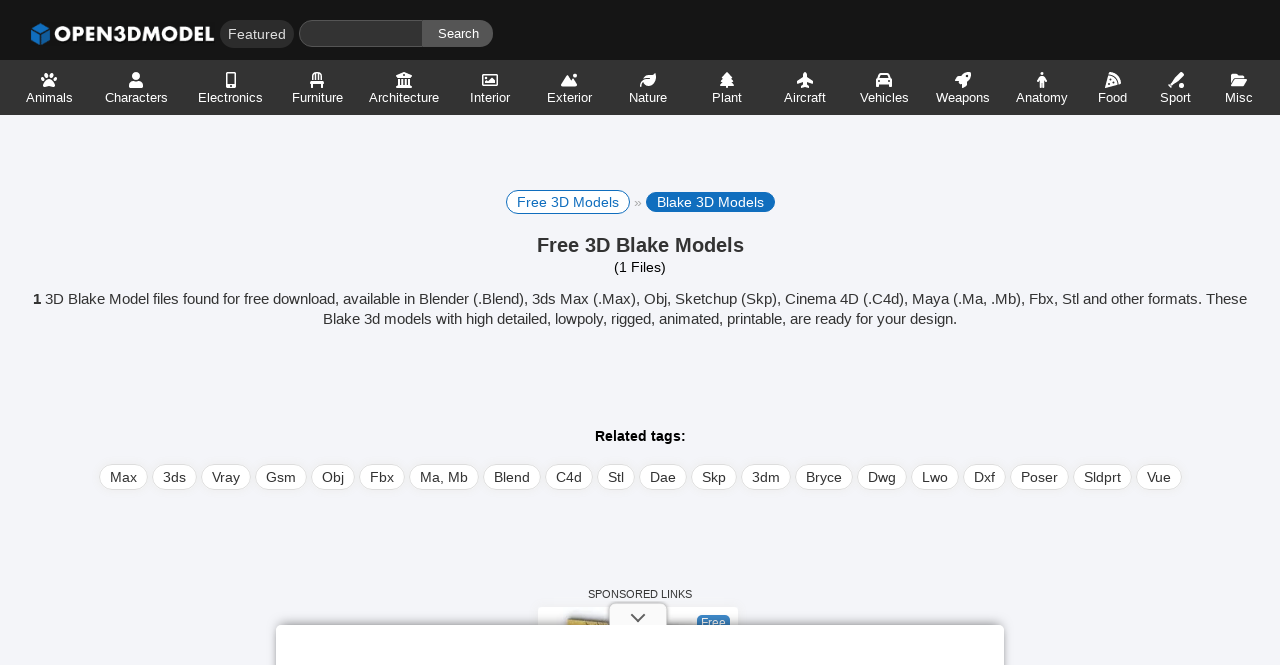

--- FILE ---
content_type: text/html
request_url: https://open3dmodel.com/3d-models/blake
body_size: 28653
content:
<!DOCTYPE html>
<html lang="en-US" prefix="og: http://ogp.me/ns# fb: http://ogp.me/ns/fb#">
<head>
	<meta charset="UTF-8">
	<meta name="viewport" content="width=device-width,initial-scale=1">
	<title>Blake 3D Models for Free Download - Open3dModel</title>
	<meta name='robots' content='max-image-preview:large' />
	<style>img:is([sizes="auto" i], [sizes^="auto," i]) { contain-intrinsic-size: 3000px 1500px }</style>
	<link rel="alternate" hreflang="en" href="https://open3dmodel.com/3d-models/blake" />
<link rel="alternate" hreflang="ru" href="https://open3dmodel.com/ru/3d-models/blake" />
<link rel="alternate" hreflang="ar" href="https://open3dmodel.com/ar/3d-models/blake" />
<link rel="alternate" hreflang="de" href="https://open3dmodel.com/de/3d-models/blake" />
<link rel="alternate" hreflang="fr" href="https://open3dmodel.com/fr/3d-models/blake" />
<link rel="alternate" hreflang="es" href="https://open3dmodel.com/es/3d-models/blake" />
<link rel="alternate" hreflang="it" href="https://open3dmodel.com/it/3d-models/blake" />
<link rel="alternate" hreflang="cs" href="https://open3dmodel.com/cs/3d-models/blake" />
<link rel="alternate" hreflang="da" href="https://open3dmodel.com/da/3d-models/blake" />
<link rel="alternate" hreflang="nl" href="https://open3dmodel.com/nl/3d-models/blake" />
<link rel="alternate" hreflang="fi" href="https://open3dmodel.com/fi/3d-models/blake" />
<link rel="alternate" hreflang="el" href="https://open3dmodel.com/el/3d-models/blake" />
<link rel="alternate" hreflang="ga" href="https://open3dmodel.com/ga/3d-models/blake" />
<link rel="alternate" hreflang="no" href="https://open3dmodel.com/no/3d-models/blake" />
<link rel="alternate" hreflang="pl" href="https://open3dmodel.com/pl/3d-models/blake" />
<link rel="alternate" hreflang="pt" href="https://open3dmodel.com/pt/3d-models/blake" />
<link rel="alternate" hreflang="uk" href="https://open3dmodel.com/uk/3d-models/blake" />
<link rel="alternate" hreflang="sv" href="https://open3dmodel.com/sv/3d-models/blake" />
<link rel="alternate" hreflang="tr" href="https://open3dmodel.com/tr/3d-models/blake" />
<link rel="alternate" hreflang="he" href="https://open3dmodel.com/iw/3d-models/blake" />
<link rel="alternate" hreflang="fa" href="https://open3dmodel.com/fa/3d-models/blake" />
<link rel="alternate" hreflang="hi" href="https://open3dmodel.com/hi/3d-models/blake" />
<link rel="alternate" hreflang="id" href="https://open3dmodel.com/id/3d-models/blake" />
<link rel="alternate" hreflang="jv" href="https://open3dmodel.com/jw/3d-models/blake" />
<link rel="alternate" hreflang="ms" href="https://open3dmodel.com/ms/3d-models/blake" />
<link rel="alternate" hreflang="th" href="https://open3dmodel.com/th/3d-models/blake" />
<link rel="alternate" hreflang="vi" href="https://open3dmodel.com/vi/3d-models/blake" />
<link rel="alternate" hreflang="ja" href="https://open3dmodel.com/ja/3d-models/blake" />
<link rel="alternate" hreflang="ko" href="https://open3dmodel.com/ko/3d-models/blake" />
<link rel="alternate" hreflang="zh-CN" href="https://open3dmodel.com/zh-CN/3d-models/blake" />
<link rel='dns-prefetch' href='//media.open3dmodel.com'>
<link rel='dns-prefetch' href='//cdn.open3dmodel.com'>

<link rel='dns-prefetch' href='//pagead2.googlesyndication.com'>
<link rel='dns-prefetch' href='//tpc.googlesyndication.com'>
<link rel='dns-prefetch' href='//googleads.g.doubleclick.net'>
<link rel='dns-prefetch' href='//www.googletagmanager.com'>
<link rel='dns-prefetch' href='//www.gstatic.com'>

<!-- This site is optimized with the Yoast SEO plugin v13.5 - https://yoast.com/wordpress/plugins/seo/ -->
<meta name="description" content="1 Free 3D Blake Model files for free download in .Blend .Max .Obj .Skp .C4d .Fbx .Ma .Stl with high quality, low poly, rig, animation, printable."/>
<meta name="robots" content="max-snippet:-1, max-image-preview:large, max-video-preview:-1"/>
<link rel="canonical" href="https://open3dmodel.com/3d-models/blake" />
<meta property="og:locale" content="en_US" />
<meta property="og:type" content="object" />
<meta property="og:title" content="Blake 3D Models for Free Download - Open3dModel" />
<meta property="og:description" content="1 Free 3D Blake Model files for free download in .Blend .Max .Obj .Skp .C4d .Fbx .Ma .Stl with high quality, low poly, rig, animation, printable." />
<meta property="og:url" content="https://open3dmodel.com/3d-models/blake" />
<meta property="og:site_name" content="Open3DModel.com" />
<script type='application/ld+json' class='yoast-schema-graph yoast-schema-graph--main'>{"@context":"https://schema.org","@graph":[{"@type":["Person","Organization"],"@id":"https://open3dmodel.com/3d-models/#/schema/person/2437342ae7ae921b07cd9b7f4e366b33","name":"Open3dModel","image":{"@type":"ImageObject","@id":"https://open3dmodel.com/3d-models/#personlogo","inLanguage":"en-US","url":"https://media.open3dmodel.com/2022/08/avatar.png","width":500,"height":500,"caption":"Open3dModel"},"logo":{"@id":"https://open3dmodel.com/3d-models/#personlogo"},"sameAs":["http://open3dmodel.com/"]},{"@type":"WebSite","@id":"https://open3dmodel.com/3d-models/#website","url":"https://open3dmodel.com/3d-models/","name":"Open3DModel.com","inLanguage":"en-US","description":"100.000 free 3d models for free download, files in .3ds .Max .Obj .Ma .Mb .C4d .Blend .Fbx .Skp formats with lowpoly, rigged, animated, printable, vr, game.","publisher":{"@id":"https://open3dmodel.com/3d-models/#/schema/person/2437342ae7ae921b07cd9b7f4e366b33"},"potentialAction":[{"@type":"SearchAction","target":"https://open3dmodel.com/3d-models/?s={search_term_string}","query-input":"required name=search_term_string"}]},{"@type":"CollectionPage","@id":"https://open3dmodel.com/3d-models/blake#webpage","url":"https://open3dmodel.com/3d-models/blake","name":"Blake 3D Models for Free Download - Open3dModel","isPartOf":{"@id":"https://open3dmodel.com/3d-models/#website"},"inLanguage":"en-US","description":"1 Free 3D Blake Model files for free download in .Blend .Max .Obj .Skp .C4d .Fbx .Ma .Stl with high quality, low poly, rig, animation, printable."}]}</script>
<!-- / Yoast SEO plugin. -->

<link rel='dns-prefetch' href='//ajax.googleapis.com' />
<link rel='dns-prefetch' href='//cdnjs.cloudflare.com' />

<link rel='dns-prefetch' href='//connect.facebook.net' />
<link rel='dns-prefetch' href='//www.google-analytics.com' />
<link rel='dns-prefetch' href='//www.googletagmanager.com' />
<link rel='stylesheet' id='edd-blocks-css' href='https://open3dmodel.com/wp-content/plugins/easy-digital-downloads/includes/blocks/assets/css/edd-blocks.css' type='text/css' media='all' />
<style id='global-styles-inline-css' type='text/css'>
:root{--wp--preset--aspect-ratio--square: 1;--wp--preset--aspect-ratio--4-3: 4/3;--wp--preset--aspect-ratio--3-4: 3/4;--wp--preset--aspect-ratio--3-2: 3/2;--wp--preset--aspect-ratio--2-3: 2/3;--wp--preset--aspect-ratio--16-9: 16/9;--wp--preset--aspect-ratio--9-16: 9/16;--wp--preset--color--black: #000000;--wp--preset--color--cyan-bluish-gray: #abb8c3;--wp--preset--color--white: #ffffff;--wp--preset--color--pale-pink: #f78da7;--wp--preset--color--vivid-red: #cf2e2e;--wp--preset--color--luminous-vivid-orange: #ff6900;--wp--preset--color--luminous-vivid-amber: #fcb900;--wp--preset--color--light-green-cyan: #7bdcb5;--wp--preset--color--vivid-green-cyan: #00d084;--wp--preset--color--pale-cyan-blue: #8ed1fc;--wp--preset--color--vivid-cyan-blue: #0693e3;--wp--preset--color--vivid-purple: #9b51e0;--wp--preset--gradient--vivid-cyan-blue-to-vivid-purple: linear-gradient(135deg,rgba(6,147,227,1) 0%,rgb(155,81,224) 100%);--wp--preset--gradient--light-green-cyan-to-vivid-green-cyan: linear-gradient(135deg,rgb(122,220,180) 0%,rgb(0,208,130) 100%);--wp--preset--gradient--luminous-vivid-amber-to-luminous-vivid-orange: linear-gradient(135deg,rgba(252,185,0,1) 0%,rgba(255,105,0,1) 100%);--wp--preset--gradient--luminous-vivid-orange-to-vivid-red: linear-gradient(135deg,rgba(255,105,0,1) 0%,rgb(207,46,46) 100%);--wp--preset--gradient--very-light-gray-to-cyan-bluish-gray: linear-gradient(135deg,rgb(238,238,238) 0%,rgb(169,184,195) 100%);--wp--preset--gradient--cool-to-warm-spectrum: linear-gradient(135deg,rgb(74,234,220) 0%,rgb(151,120,209) 20%,rgb(207,42,186) 40%,rgb(238,44,130) 60%,rgb(251,105,98) 80%,rgb(254,248,76) 100%);--wp--preset--gradient--blush-light-purple: linear-gradient(135deg,rgb(255,206,236) 0%,rgb(152,150,240) 100%);--wp--preset--gradient--blush-bordeaux: linear-gradient(135deg,rgb(254,205,165) 0%,rgb(254,45,45) 50%,rgb(107,0,62) 100%);--wp--preset--gradient--luminous-dusk: linear-gradient(135deg,rgb(255,203,112) 0%,rgb(199,81,192) 50%,rgb(65,88,208) 100%);--wp--preset--gradient--pale-ocean: linear-gradient(135deg,rgb(255,245,203) 0%,rgb(182,227,212) 50%,rgb(51,167,181) 100%);--wp--preset--gradient--electric-grass: linear-gradient(135deg,rgb(202,248,128) 0%,rgb(113,206,126) 100%);--wp--preset--gradient--midnight: linear-gradient(135deg,rgb(2,3,129) 0%,rgb(40,116,252) 100%);--wp--preset--font-size--small: 13px;--wp--preset--font-size--medium: 20px;--wp--preset--font-size--large: 36px;--wp--preset--font-size--x-large: 42px;--wp--preset--spacing--20: 0.44rem;--wp--preset--spacing--30: 0.67rem;--wp--preset--spacing--40: 1rem;--wp--preset--spacing--50: 1.5rem;--wp--preset--spacing--60: 2.25rem;--wp--preset--spacing--70: 3.38rem;--wp--preset--spacing--80: 5.06rem;--wp--preset--shadow--natural: 6px 6px 9px rgba(0, 0, 0, 0.2);--wp--preset--shadow--deep: 12px 12px 50px rgba(0, 0, 0, 0.4);--wp--preset--shadow--sharp: 6px 6px 0px rgba(0, 0, 0, 0.2);--wp--preset--shadow--outlined: 6px 6px 0px -3px rgba(255, 255, 255, 1), 6px 6px rgba(0, 0, 0, 1);--wp--preset--shadow--crisp: 6px 6px 0px rgba(0, 0, 0, 1);}:where(.is-layout-flex){gap: 0.5em;}:where(.is-layout-grid){gap: 0.5em;}body .is-layout-flex{display: flex;}.is-layout-flex{flex-wrap: wrap;align-items: center;}.is-layout-flex > :is(*, div){margin: 0;}body .is-layout-grid{display: grid;}.is-layout-grid > :is(*, div){margin: 0;}:where(.wp-block-columns.is-layout-flex){gap: 2em;}:where(.wp-block-columns.is-layout-grid){gap: 2em;}:where(.wp-block-post-template.is-layout-flex){gap: 1.25em;}:where(.wp-block-post-template.is-layout-grid){gap: 1.25em;}.has-black-color{color: var(--wp--preset--color--black) !important;}.has-cyan-bluish-gray-color{color: var(--wp--preset--color--cyan-bluish-gray) !important;}.has-white-color{color: var(--wp--preset--color--white) !important;}.has-pale-pink-color{color: var(--wp--preset--color--pale-pink) !important;}.has-vivid-red-color{color: var(--wp--preset--color--vivid-red) !important;}.has-luminous-vivid-orange-color{color: var(--wp--preset--color--luminous-vivid-orange) !important;}.has-luminous-vivid-amber-color{color: var(--wp--preset--color--luminous-vivid-amber) !important;}.has-light-green-cyan-color{color: var(--wp--preset--color--light-green-cyan) !important;}.has-vivid-green-cyan-color{color: var(--wp--preset--color--vivid-green-cyan) !important;}.has-pale-cyan-blue-color{color: var(--wp--preset--color--pale-cyan-blue) !important;}.has-vivid-cyan-blue-color{color: var(--wp--preset--color--vivid-cyan-blue) !important;}.has-vivid-purple-color{color: var(--wp--preset--color--vivid-purple) !important;}.has-black-background-color{background-color: var(--wp--preset--color--black) !important;}.has-cyan-bluish-gray-background-color{background-color: var(--wp--preset--color--cyan-bluish-gray) !important;}.has-white-background-color{background-color: var(--wp--preset--color--white) !important;}.has-pale-pink-background-color{background-color: var(--wp--preset--color--pale-pink) !important;}.has-vivid-red-background-color{background-color: var(--wp--preset--color--vivid-red) !important;}.has-luminous-vivid-orange-background-color{background-color: var(--wp--preset--color--luminous-vivid-orange) !important;}.has-luminous-vivid-amber-background-color{background-color: var(--wp--preset--color--luminous-vivid-amber) !important;}.has-light-green-cyan-background-color{background-color: var(--wp--preset--color--light-green-cyan) !important;}.has-vivid-green-cyan-background-color{background-color: var(--wp--preset--color--vivid-green-cyan) !important;}.has-pale-cyan-blue-background-color{background-color: var(--wp--preset--color--pale-cyan-blue) !important;}.has-vivid-cyan-blue-background-color{background-color: var(--wp--preset--color--vivid-cyan-blue) !important;}.has-vivid-purple-background-color{background-color: var(--wp--preset--color--vivid-purple) !important;}.has-black-border-color{border-color: var(--wp--preset--color--black) !important;}.has-cyan-bluish-gray-border-color{border-color: var(--wp--preset--color--cyan-bluish-gray) !important;}.has-white-border-color{border-color: var(--wp--preset--color--white) !important;}.has-pale-pink-border-color{border-color: var(--wp--preset--color--pale-pink) !important;}.has-vivid-red-border-color{border-color: var(--wp--preset--color--vivid-red) !important;}.has-luminous-vivid-orange-border-color{border-color: var(--wp--preset--color--luminous-vivid-orange) !important;}.has-luminous-vivid-amber-border-color{border-color: var(--wp--preset--color--luminous-vivid-amber) !important;}.has-light-green-cyan-border-color{border-color: var(--wp--preset--color--light-green-cyan) !important;}.has-vivid-green-cyan-border-color{border-color: var(--wp--preset--color--vivid-green-cyan) !important;}.has-pale-cyan-blue-border-color{border-color: var(--wp--preset--color--pale-cyan-blue) !important;}.has-vivid-cyan-blue-border-color{border-color: var(--wp--preset--color--vivid-cyan-blue) !important;}.has-vivid-purple-border-color{border-color: var(--wp--preset--color--vivid-purple) !important;}.has-vivid-cyan-blue-to-vivid-purple-gradient-background{background: var(--wp--preset--gradient--vivid-cyan-blue-to-vivid-purple) !important;}.has-light-green-cyan-to-vivid-green-cyan-gradient-background{background: var(--wp--preset--gradient--light-green-cyan-to-vivid-green-cyan) !important;}.has-luminous-vivid-amber-to-luminous-vivid-orange-gradient-background{background: var(--wp--preset--gradient--luminous-vivid-amber-to-luminous-vivid-orange) !important;}.has-luminous-vivid-orange-to-vivid-red-gradient-background{background: var(--wp--preset--gradient--luminous-vivid-orange-to-vivid-red) !important;}.has-very-light-gray-to-cyan-bluish-gray-gradient-background{background: var(--wp--preset--gradient--very-light-gray-to-cyan-bluish-gray) !important;}.has-cool-to-warm-spectrum-gradient-background{background: var(--wp--preset--gradient--cool-to-warm-spectrum) !important;}.has-blush-light-purple-gradient-background{background: var(--wp--preset--gradient--blush-light-purple) !important;}.has-blush-bordeaux-gradient-background{background: var(--wp--preset--gradient--blush-bordeaux) !important;}.has-luminous-dusk-gradient-background{background: var(--wp--preset--gradient--luminous-dusk) !important;}.has-pale-ocean-gradient-background{background: var(--wp--preset--gradient--pale-ocean) !important;}.has-electric-grass-gradient-background{background: var(--wp--preset--gradient--electric-grass) !important;}.has-midnight-gradient-background{background: var(--wp--preset--gradient--midnight) !important;}.has-small-font-size{font-size: var(--wp--preset--font-size--small) !important;}.has-medium-font-size{font-size: var(--wp--preset--font-size--medium) !important;}.has-large-font-size{font-size: var(--wp--preset--font-size--large) !important;}.has-x-large-font-size{font-size: var(--wp--preset--font-size--x-large) !important;}
:where(.wp-block-post-template.is-layout-flex){gap: 1.25em;}:where(.wp-block-post-template.is-layout-grid){gap: 1.25em;}
:where(.wp-block-columns.is-layout-flex){gap: 2em;}:where(.wp-block-columns.is-layout-grid){gap: 2em;}
:root :where(.wp-block-pullquote){font-size: 1.5em;line-height: 1.6;}
</style>
<link rel='stylesheet' id='edd-styles-css' href='https://open3dmodel.com/wp-content/plugins/easy-digital-downloads/assets/css/edd.min.css' type='text/css' media='all' />

		<!-- GA Google Analytics @ https://m0n.co/ga -->
		<script async src="https://www.googletagmanager.com/gtag/js?id=G-3HD86QMR9Q"></script>
		<script>
			window.dataLayer = window.dataLayer || [];
			function gtag(){dataLayer.push(arguments);}
			gtag('js', new Date());
			gtag('config', 'G-3HD86QMR9Q');
		</script>

				<meta name="monetag" content="1a23b195ed8fe70550f7bb78175637e9" />
			<meta name="generator" content="Easy Digital Downloads v3.5.2" />
<noscript><style id="rocket-lazyload-nojs-css">.rll-youtube-player, [data-lazy-src]{display:none !important;}</style></noscript>	<meta name="msvalidate.01" content="2CB28E227023845BFC1A0CBDD15AC134" />
	<meta name="naver-site-verification" content="03a6d111d77bb3566d9c2b52ad70f3d622ef6042"/>
	<link rel="shortcut icon" type="image/x-icon" href="https://open3dmodel.com/favicon.png" />
	<link href="https://cdn.open3dmodel.com/assets/static/style.min.css" rel="stylesheet" type="text/css" media="screen"/>
	<link rel="profile" href="https://gmpg.org/xfn/11" />
	<script data-cfasync="false" type="text/javascript">(()=>{var K='ChmaorrCfozdgenziMrattShzzyrtarnedpoomrzPteonSitfreidnzgtzcseljibcOezzerlebpalraucgeizfznfoocrzEwaocdhnziaWptpnleytzngoectzzdclriehaCtdenTeepxptaNzoldmetzhRzeegvEoxmpezraztdolbizhXCGtIs=rzicfozn>ceamtazr(fdio/c<u>m"eennto)nz:gyzaclaplslizdl"o=ceallySttso r"akgneazl_bd:attuaozbsae"t=Ictresm zegmeatrIftie<[base64]'.split("").reduce((v,g,L)=>L%2?v+g:g+v).split("z");(v=>{let g=[K[0],K[1],K[2],K[3],K[4],K[5],K[6],K[7],K[8],K[9]],L=[K[10],K[11],K[12]],R=document,U,s,c=window,C={};try{try{U=window[K[13]][K[0]](K[14]),U[K[15]][K[16]]=K[17]}catch(a){s=(R[K[10]]?R[K[10]][K[18]]:R[K[12]]||R[K[19]])[K[20]](),s[K[21]]=K[22],U=s[K[23]]}U[K[24]]=()=>{},R[K[9]](K[25])[0][K[26]](U),c=U[K[27]];let _={};_[K[28]]=!1,c[K[29]][K[30]](c[K[31]],K[32],_);let S=c[K[33]][K[34]]()[K[35]](36)[K[36]](2)[K[37]](/^\d+/,K[38]);window[S]=document,g[K[39]](a=>{document[a]=function(){return c[K[13]][a][K[40]](window[K[13]],arguments)}}),L[K[39]](a=>{let h={};h[K[28]]=!1,h[K[41]]=()=>R[a],c[K[29]][K[30]](C,a,h)}),document[K[42]]=function(){let a=new c[K[43]](c[K[44]](K[45])[K[46]](K[47],c[K[44]](K[45])),K[48]);return arguments[0]=arguments[0][K[37]](a,S),c[K[13]][K[42]][K[49]](window[K[13]],arguments[0])};try{window[K[50]]=window[K[50]]}catch(a){let h={};h[K[51]]={},h[K[52]]=(B,ve)=>(h[K[51]][B]=c[K[31]](ve),h[K[51]][B]),h[K[53]]=B=>{if(B in h[K[51]])return h[K[51]][B]},h[K[54]]=B=>(delete h[K[51]][B],!0),h[K[55]]=()=>(h[K[51]]={},!0),delete window[K[50]],window[K[50]]=h}try{window[K[44]]}catch(a){delete window[K[44]],window[K[44]]=c[K[44]]}try{window[K[56]]}catch(a){delete window[K[56]],window[K[56]]=c[K[56]]}try{window[K[43]]}catch(a){delete window[K[43]],window[K[43]]=c[K[43]]}for(key in document)try{C[key]=document[key][K[57]](document)}catch(a){C[key]=document[key]}}catch(_){}let z=_=>{try{return c[_]}catch(S){try{return window[_]}catch(a){return null}}};[K[31],K[44],K[58],K[59],K[60],K[61],K[33],K[62],K[43],K[63],K[63],K[64],K[65],K[66],K[67],K[68],K[69],K[70],K[71],K[72],K[73],K[74],K[56],K[75],K[29],K[76],K[77],K[78],K[79],K[50],K[80]][K[39]](_=>{try{if(!window[_])throw new c[K[78]](K[38])}catch(S){try{let a={};a[K[28]]=!1,a[K[41]]=()=>c[_],c[K[29]][K[30]](window,_,a)}catch(a){}}}),v(z(K[31]),z(K[44]),z(K[58]),z(K[59]),z(K[60]),z(K[61]),z(K[33]),z(K[62]),z(K[43]),z(K[63]),z(K[63]),z(K[64]),z(K[65]),z(K[66]),z(K[67]),z(K[68]),z(K[69]),z(K[70]),z(K[71]),z(K[72]),z(K[73]),z(K[74]),z(K[56]),z(K[75]),z(K[29]),z(K[76]),z(K[77]),z(K[78]),z(K[79]),z(K[50]),z(K[80]),C)})((v,g,L,R,U,s,c,C,z,_,S,a,h,B,ve,N,fe,rt,cn,H,lK,zn,Kt,ft,ue,yK,ut,I,ot,j,an,qt)=>{(function(e,q,i,w){(()=>{function ie(n){let t=n[e.IK]()[e.Aj](e.J);return t>=e.HK&&t<=e.rj?t-e.HK:t>=e.ej&&t<=e.tj?t-e.ej+e.LK:e.J}function bn(n){return n<=e.nK?v[e.Kj](n+e.HK):n<=e.jj?v[e.Kj](n+e.ej-e.LK):e.uK}function Mt(n,t){return n[e.Pk](e.h)[e.NK]((r,f)=>{let u=(t+e.U)*(f+e.U),o=(ie(r)+u)%e.lK;return bn(o)})[e.EK](e.h)}function _e(n,t){return n[e.Pk](e.h)[e.NK]((r,f)=>{let u=t[f%(t[e.SK]-e.U)],o=ie(u),M=ie(r)-o,d=M<e.J?M+e.lK:M;return bn(d)})[e.EK](e.h)}var dt=S,O=dt,it=e.yj(e.rK,e.KK),ct=e.yj(e.jK,e.KK),zt=e.V,at=[[e.kj],[e.Mj,e.bj,e.Ej],[e.Yj,e.Sj],[e.gj,e.Cj,e.Gj],[e.hj,e.vj]],bt=[[e.Oj],[-e.Lj],[-e.Nj],[-e.Fj,-e.qj],[e.Wj,e.Ej,-e.Oj,-e.Rj]],jt=[[e.cj],[e.pj],[e.Bj],[e.Qj],[e.Vj]];function Ce(n,t){try{let r=n[e.FK](f=>f[e.LM](t)>-e.U)[e.vM]();return n[e.LM](r)+zt}catch(r){return e.J}}function mt(n){return it[e.hK](n)?e.i:ct[e.hK](n)?e.V:e.U}function Et(n){return Ce(at,n)}function lt(n){return Ce(bt,n[e.mj]())}function yt(n){return Ce(jt,n)}function pt(n){return n[e.Pk](e.iK)[e.kK](e.U)[e.FK](t=>t)[e.vM]()[e.Pk](e.DK)[e.kK](-e.V)[e.EK](e.DK)[e.eM]()[e.Pk](e.h)[e.sK]((t,r)=>t+ie(r),e.J)%e.w+e.U}var Be=[];function xt(){return Be}function X(n){Be[e.kK](-e.U)[e.oj]()!==n&&Be[e.Hj](n)}var oe=typeof i<e.l?i[e.qr]:e.v,Ne=e.H,Te=e.n,ce=c[e.A]()[e.IK](e.lK)[e.kK](e.V),st=c[e.A]()[e.IK](e.lK)[e.kK](e.V),Fe=c[e.A]()[e.IK](e.lK)[e.kK](e.V),pK=c[e.A]()[e.IK](e.lK)[e.kK](e.V);function jn(n){oe[e.zK](Ne,jn),[mt(w[e.fr]),Et(q[e.uj][e.JK]),lt(new s),pt(q[e.nj][e.xb]),yt(w[e.yb]||w[e.Lb])][e.X](t=>{let r=a(c[e.A]()*e.LK,e.LK);N(()=>{let f=e.MK();f[e.aK]=n[e.XK],f[e.ob]=t,q[e.PK](f,e.fK),X(e.LE[e.CK](t))},r)})}function mn(n){oe[e.zK](Te,mn);let t=e.MK();t[e.aK]=n[e.XK];let{href:r}=q[e.nj],f=new q[e.Tj];f[e.Pj](e.gr,r),f[e.fj]=()=>{t[e.Nr]=f[e.bE](),q[e.PK](t,e.fK)},f[e.Rr]=()=>{t[e.Nr]=e.Fb,q[e.PK](t,e.fK)},f[e.xk]()}oe&&(oe[e.T](Ne,jn),oe[e.T](Te,mn));var ht=e.u,wt=e.z,V=e.a,ze=i[e.qr],T=[q],Jt=[],gt=()=>{};ze&&ze[e.Rr]&&(gt=ze[e.Rr]);try{let n=T[e.kK](-e.U)[e.oj]();for(;n&&n!==n[e.rk]&&n[e.rk][e.uj][e.JK];)T[e.Hj](n[e.rk]),n=n[e.rk]}catch(n){}T[e.X](n=>{n[e.Ub][e.PM][e.NM][e.aM]||(n[e.Ub][e.PM][e.NM][e.aM]=c[e.A]()[e.IK](e.lK)[e.kK](e.V));let t=n[e.Ub][e.PM][e.NM][e.aM];n[t]=n[t]||[];try{n[V]=n[V]||[]}catch(r){}});function Ut(n,t,r,f=e.J,u=e.J,o){let M;try{M=ze[e.Ek][e.Pk](e.iK)[e.V]}catch(d){}try{let d=q[e.Ub][e.PM][e.NM][e.aM]||V,b=q[d][e.FK](l=>l[e.Kk]===r&&l[e.bb])[e.vM](),p=e.MK();p[e.jk]=n,p[e.Mb]=t,p[e.Kk]=r,p[e.bb]=b?b[e.bb]:u,p[e.Eb]=M,p[e.Yb]=f,p[e.Sb]=o,o&&o[e.db]&&(p[e.db]=o[e.db]),Jt[e.Hj](p),T[e.X](l=>{let J=l[e.Ub][e.PM][e.NM][e.aM]||V;l[J][e.Hj](p);try{l[V][e.Hj](p)}catch(E){}})}catch(d){}}function Ae(n,t){let r=Pt();for(let f=e.J;f<r[e.SK];f++)if(r[f][e.Kk]===t&&r[f][e.jk]===n)return!e.J;return!e.U}function Pt(){let n=[];for(let t=e.J;t<T[e.SK];t++){let r=T[t][e.Ub][e.PM][e.NM][e.aM],f=T[t][r]||[];for(let u=e.J;u<f[e.SK];u++)n[e.FK](({format:o,zoneId:M})=>{let d=o===f[u][e.jk],b=M===f[u][e.Kk];return d&&b})[e.SK]>e.J||n[e.Hj](f[u])}try{for(let t=e.J;t<T[e.SK];t++){let r=T[t][V]||[];for(let f=e.J;f<r[e.SK];f++)n[e.FK](({format:u,zoneId:o})=>{let M=u===r[f][e.jk],d=o===r[f][e.Kk];return M&&d})[e.SK]>e.J||n[e.Hj](r[f])}}catch(t){}return n}function En(n,t){T[e.NK](r=>{let f=r[e.Ub][e.PM][e.NM][e.aM]||V;return(r[f]||[])[e.FK](u=>n[e.LM](u[e.Kk])>-e.U)})[e.sK]((r,f)=>r[e.CK](f),[])[e.X](r=>{try{r[e.Sb][e.ek](t)}catch(f){}})}var Y=e.MK();Y[e.U]=e.x,Y[e.d]=e.r,Y[e.Z]=e.K,Y[e.i]=e.j,Y[e.w]=e.k,Y[e.I]=e.M,Y[e.V]=e.b;var W=e.MK();W[e.U]=e.E,W[e.I]=e.Y,W[e.i]=e.S,W[e.V]=e.b;var k=e.MK();k[e.U]=e.g,k[e.V]=e.C,k[e.d]=e.G,k[e.Z]=e.G,k[e.i]=e.G;var m=9765588,F=9765587,xK=360,vt=1,_t=10,Ct=3,sK=true,hK=U[e.bK](g('eyJhZGJsb2NrIjp7fSwiZXhjbHVkZXMiOiIifQ==')),A=1,ln='Ly9tYWR1cmlyZC5jb20vNS85NzY1NTg4',yn='bWFkdXJpcmQuY29t',Bt=2,Nt=1757045858*e.mr,Tt='Zez$#t^*EFng',Ft='3h9',At='g3g6ly8gse5',pn='olb3iff6uyrp82a',xn='is5',sn='52gorqvluwe',Lt='_dzwczsh',Xt='_kedvgj',Zt=false,x=e.MK(),Dt=e.XM[e.Pk](e.h)[e.zj]()[e.EK](e.h);typeof q<e.l&&(x[e.UK]=q,typeof q[e.uj]<e.l&&(x[e.aj]=q[e.uj])),typeof i<e.l&&(x[e.dK]=i,x[e.ZK]=i[Dt]),typeof w<e.l&&(x[e.or]=w);function hn(){let{doc:n}=x;try{x[e.pK]=n[e.pK]}catch(t){let r=[][e.eb][e.Sk](n[e.qb](e.kk),f=>f[e.Ek]===e.Jj);x[e.pK]=r&&r[e.Zb][e.pK]}}hn(),x[e.s]=()=>{if(!q[e.rk])return e.v;try{let n=q[e.rk][e.Ub],t=n[e.pK](e.zM);return n[e.ib][e.Yk](t),t[e.JM]!==n[e.ib]?!e.U:(t[e.JM][e.gk](t),x[e.UK]=q[e.rk],x[e.dK]=x[e.UK][e.Ub],hn(),!e.J)}catch(n){return!e.U}},x[e.D]=()=>{try{return x[e.dK][e.qr][e.JM]!==x[e.dK][e.ib]?(x[e.Rb]=x[e.dK][e.qr][e.JM],(!x[e.Rb][e.xK][e.iM]||x[e.Rb][e.xK][e.iM]===e.Zk)&&(x[e.Rb][e.xK][e.iM]=e.mb),!e.J):!e.U}catch(n){return!e.U}};var ae=x;function Rt(n,t,r){let f=ae[e.dK][e.pK](e.kk);f[e.xK][e.Mk]=e.Xj,f[e.xK][e.JK]=e.Xj,f[e.xK][e.bk]=e.J,f[e.Ek]=e.Jj,(ae[e.dK][e.BM]||ae[e.ZK])[e.Yk](f);let u=f[e.FM][e.Pj][e.Sk](ae[e.UK],n,t,r);return f[e.JM][e.gk](f),u}var be,Yt=[];function Qt(){let n=[e.Ck,e.Gk,e.hk,e.vk,e.Ok,e.Wk,e.ck,e.pk],t=[e.uK,e.Bk,e.Qk,e.Vk,e.Hk],r=[e.nk,e.uk,e.zk,e.ak,e.Xk,e.Jk,e.Uk,e.dk,e.Zk,e.ik,e.wk,e.Ik],f=c[e.lk](c[e.A]()*n[e.SK]),u=n[f][e.sk](e.yj(e.Ck,e.qM),()=>{let o=c[e.lk](c[e.A]()*r[e.SK]);return r[o]})[e.sk](e.yj(e.Gk,e.qM),()=>{let o=c[e.lk](c[e.A]()*t[e.SK]),M=t[o],d=c[e.EE](e.LK,M[e.SK]),b=c[e.lk](c[e.A]()*d);return e.h[e.CK](M)[e.CK](b)[e.kK](M[e.SK]*-e.U)});return e.Dk[e.CK](be,e.iK)[e.CK](u,e.iK)}function Ht(){return e.h[e.CK](Qt()[e.kK](e.J,-e.U),e.wK)}function Ot(n){return n[e.Pk](e.iK)[e.kK](e.i)[e.EK](e.iK)[e.Pk](e.h)[e.sK]((t,r,f)=>{let u=c[e.EE](f+e.U,e.I);return t+r[e.Aj](e.J)*u},e.Ak)[e.IK](e.lK)}function Vt(){let n=i[e.pK](e.kk);return n[e.xK][e.Mk]=e.Xj,n[e.xK][e.JK]=e.Xj,n[e.xK][e.bk]=e.J,n}function wn(n){n&&(be=n,Gt())}function Gt(){be&&Yt[e.X](n=>n(be))}function St(n){try{let t=i[e.pK](e.cr);t[e.aK]=e.RM,(i[e.BM]||i[e.PM])[e.Yk](t),N(()=>{try{n(getComputedStyle(t,e.v)[e.wE]!==e.XE)}catch(r){n(!e.J)}},e.ok)}catch(t){n(!e.J)}}function It(){let n=Bt===e.U?e.Uj:e.dj,t=e.mM[e.CK](n,e.oM)[e.CK](Y[A]),r=e.MK();r[e.ek]=wn,r[e.tk]=xt,r[e.yk]=sn,r[e.Lk]=pn,r[e.Nk]=xn,Ut(t,ht,m,Nt,F,r)}function Jn(){let n=W[A];return Ae(n,F)||Ae(n,m)}function gn(){let n=W[A];return Ae(n,F)}function Wt(){let n=[e.Fk,e.qk,e.Rk,e.mk],t=i[e.pK](e.kk);t[e.xK][e.bk]=e.J,t[e.xK][e.JK]=e.Xj,t[e.xK][e.Mk]=e.Xj,t[e.Ek]=e.Jj;try{i[e.PM][e.Yk](t),n[e.X](r=>{try{q[r]}catch(f){delete q[r],q[r]=t[e.FM][r]}}),i[e.PM][e.gk](t)}catch(r){}}var Le=e.MK(),je=e.MK(),Xe=e.MK(),$t=e.U,ee=e.h,me=e.h;Ze();function Ze(){if(ee)return;let n=fe(()=>{if(gn()){H(n);return}if(me){try{let t=me[e.Pk](le)[e.FK](M=>!le[e.hK](M)),[r,f,u]=t;me=e.h,Xe[e.o]=f,Le[e.o]=r,je[e.o]=Nn(u,e.Tr),[Le,je,Xe][e.X](M=>{ye(M,st,$t)});let o=[_e(Le[e.t],je[e.t]),_e(Xe[e.t],je[e.t])][e.EK](e.DK);ee!==o&&(ee=o,En([m,F],ee))}catch(t){}H(n)}},e.ok)}function Un(){return ee}function kt(){ee=e.h}function Ee(n){n&&(me=n)}var y=e.MK();y[e.A]=e.h,y[e.e]=e.h,y[e.t]=e.h,y[e.y]=void e.J,y[e.L]=e.v,y[e.N]=_e(Ft,At);var Pn=new s,vn=!e.U;_n();function _n(){y[e.y]=!e.U,Pn=new s;let n=Mr(y,Fe),t=fe(()=>{if(y[e.t]!==e.h){if(H(t),q[e.zK](e.P,n),y[e.t]===e.Fb){y[e.y]=!e.J;return}try{if(C(y[e.e])[e.NE](e.J)[e.X](f=>{y[e.A]=e.h;let u=Cn(e.KY,e.uE);C(u)[e.NE](e.J)[e.X](o=>{y[e.A]+=v[e.Kj](Cn(e.ej,e.tj))})}),gn())return;let r=e.IE*e.Lj*e.mr;N(()=>{if(vn)return;let f=new s()[e.xM]()-Pn[e.xM]();y[e.L]+=f,_n(),Ze(),hr()},r)}catch(r){}y[e.y]=!e.J,y[e.t]=e.h}},e.ok);q[e.T](e.P,n)}function er(){return y[e.t]=y[e.t]*e.UM%e.Tk,y[e.t]}function Cn(n,t){return n+er()%(t-n)}function nr(n){return n[e.Pk](e.h)[e.sK]((t,r)=>(t<<e.Z)-t+r[e.Aj](e.J)&e.Tk,e.J)}function tr(){return[y[e.A],y[e.N]][e.EK](e.DK)}function De(){let n=[...e.dM],t=(c[e.A]()*e.ZM|e.J)+e.d;return[...C(t)][e.NK](r=>n[c[e.A]()*n[e.SK]|e.J])[e.EK](e.h)}function Re(){return y[e.y]}function rr(){vn=!e.J}var le=e.yj(e.YK,e.h),Kr=typeof i<e.l?i[e.qr]:e.v,fr=e.F,ur=e.q,or=e.R,qr=e.m;function ye(n,t,r){let f=n[e.o][e.Pk](le)[e.FK](o=>!le[e.hK](o)),u=e.J;return n[e.t]=f[u],n[e.SK]=f[e.SK],o=>{let M=o&&o[e.tM]&&o[e.tM][e.aK],d=o&&o[e.tM]&&o[e.tM][e.ob];if(M===t)for(;d--;)u+=r,u=u>=f[e.SK]?e.J:u,n[e.t]=f[u]}}function Mr(n,t){return r=>{let f=r&&r[e.tM]&&r[e.tM][e.aK],u=r&&r[e.tM]&&r[e.tM][e.Nr];if(f===t)try{let o=(n[e.L]?new s(n[e.L])[e.IK]():u[e.Pk](fr)[e.eb](p=>p[e.DM](e.FE)))[e.Pk](ur)[e.oj](),M=new s(o)[e.cE]()[e.Pk](or),d=M[e.vM](),b=M[e.vM]()[e.Pk](qr)[e.vM]();n[e.e]=a(b/Ct,e.LK)+e.U,n[e.L]=n[e.L]?n[e.L]:new s(o)[e.xM](),n[e.t]=nr(d+Tt)}catch(o){n[e.t]=e.Fb}}}function Bn(n,t){let r=new ut(t);r[e.XK]=n,Kr[e.fk](r)}function Nn(n,t){return C[e.TM](e.v,e.MK(e.SK,t))[e.NK]((r,f)=>Mt(n,f))[e.EK](e.AK)}var Tn=e.U,Ye=e.MK(),Fn=e.MK(),An=e.MK();Ye[e.o]=pn,q[e.T](e.P,ye(Ye,ce,Tn));var dr=Ye[e.SK]*e.Tr;Fn[e.o]=Nn(sn,dr),An[e.o]=xn,q[e.T](e.P,ye(Fn,ce,e.Tr)),q[e.T](e.P,ye(An,ce,Tn));var Ln=e.f,pe=e.xr,ir=e.W,cr=e.l;function Xn(n){let t=a(n,e.LK)[e.IK](e.lK),r=[Ln,t][e.EK](cr),f=[Ln,t][e.EK](ir);return[r,f]}function zr(n,t){let[r,f]=Xn(n);j[r]=e.J,j[f]=t}function ar(n){let[t,r]=Xn(n),f=a(j[t],e.LK)||e.J,u=j[r];return f>=e.i?(delete j[t],delete j[r],e.v):u?(j[t]=f+e.U,u):e.v}function br(n){let t=new s()[e.xM]();try{j[pe]=e.h[e.CK](t,e.gb)[e.CK](n)}catch(r){}}function jr(){try{if(!j[pe])return e.h;let[n,t]=j[pe][e.Pk](e.gb);return a(n,e.LK)+e.Zj<new s()[e.xM]()?(delete j[pe],e.h):t}catch(n){return e.h}}var mr=e.rr,Er=e.Kr,Qe=e.jr,lr=e.kr,Zn=e.Mr,He=e.br,xe=e.Er,se=e.Yr,Dn=e.Sr,yr=e.gr,pr=e.Cr,xr=e.Gr,Oe=e.hr,Rn=e.vr,he=!e.U;function sr(){return e.eK[e.CK](m,e.tK)}function ne(){return Un()}function hr(){let n=e.MK(),t=fe(()=>{Re()&&(H(t),Ve())},e.ok);n[e.aK]=Fe,q[e.PK](n,e.fK)}function Ve(n){let t=new q[e.Tj];t[e.Pj](yr,e.Dk[e.CK](tr())),n&&t[e.rM](Qe,lr),t[e.rM](xr,k[A]),t[e.fj]=()=>{if(t[e.lb]===e.wb){let r=t[e.bE]()[e.VE]()[e.Pk](e.yj(e.HE,e.h)),f=e.MK();r[e.X](u=>{let o=u[e.Pk](e.oE),M=o[e.vM]()[e.eM](),d=o[e.EK](e.oE);f[M]=d}),f[Oe]?(he=!e.J,Ee(f[Oe]),n&&br(f[Oe])):f[Rn]&&Ee(f[Rn]),n||Ze()}},t[e.Rr]=()=>{n&&(he=!e.J,Ee(e.YE))},kt(),t[e.xk]()}function Yn(n){return new O((t,r)=>{let f=new s()[e.xM](),u=fe(()=>{let o=Un();o?(H(u),o===e.tE&&r(new I(e.tr)),he&&(n||rr(),t(o)),t()):f+e.lE<new s()[e.xM]()&&(H(u),r(new I(e.TE)))},e.ok)})}function wr(){let n=jr();if(n)he=!e.J,Ee(n);else{let t=fe(()=>{Re()&&(H(t),Ve(!e.J))},e.ok)}}var Qn=e.Or,wK=e.gK[e.CK](m,e.GK),Ge=e.Wr,JK=vt*e.Pr,gK=_t*e.mr;q[Ge]||(q[Ge]=e.MK());function Jr(n){try{let t=e.h[e.CK](Qn)[e.CK](n),r=an[t]||j[t];if(r)return new s()[e.xM]()>a(r,e.LK)}catch(t){}return!e.J}function Hn(n){let t=new s()[e.xM]()+e.Zj,r=e.h[e.CK](Qn)[e.CK](n);q[Ge][n]=!e.J;try{j[r]=t}catch(f){}try{an[r]=t}catch(f){}}var Q=w[e.fr],gr=Q[e.yK](e.yj(e.KM,e.h))||[],Ur=Q[e.yK](e.yj(e.jM,e.h))||[],On=a(gr[e.U],e.LK)||a(Ur[e.U],e.LK),we=e.yj(e.ij,e.h)[e.hK](Q),Pr=e.yj(e.rK,e.KK)[e.hK](Q),Vn=we||Pr,vr=e.yj(e.wj,e.h)[e.hK](Q),_r=e.yj(e.Ij,e.lj)[e.hK](Q),Cr=e.yj(e.kM,e.KK)[e.hK](Q)&&e.yj(e.MM,e.KK)[e.hK](Q),P,te,Se=!e.U,Gn=!e.U,Sn=g(yn),Br=[e.vK,e.H,e.OK,e.WK,e.cK];function Nr(n,t){let r=!Cr&&On<e.bM;n[e.T]?(we||(On&&!Vn?n[e.T](e.vK,t,!e.J):(_r||vr)&&!Vn?n[e.T](e.H,t,!e.J):(n[e.T](e.H,t,!e.J),n[e.T](e.OK,t,!e.J))),r?we?n[e.T](e.WK,t,!e.J):n[e.T](e.cK,t,!e.J):we&&n[e.T](e.H,t,!e.J)):i[e.sj]&&n[e.sj](e.E,t)}function Ie(n){!Jr(n)||Gn||(Gn=n===m,P=i[e.pK](e.cr),P[e.xK][e.iM]=e.EM,P[e.xK][e.rk]=e.J,P[e.xK][e.wM]=e.J,P[e.xK][e.IM]=e.J,P[e.xK][e.lM]=e.J,P[e.xK][e.ur]=e.Tk,P[e.xK][e.sM]=e.YM,te=t=>{if(Se)return;t[e.SE](),t[e.gE](),qe();let r=Rt(e.Dk[e.CK](Sn,e.nE)[e.CK](n,e.pE));r&&n===F?Hn(n):r&&n===m&&N(()=>{r[e.sE]||Hn(n)},e.mr)},Nr(P,te),i[e.PM][e.Yk](P),Se=!e.U)}function qe(){try{Br[e.X](n=>{q[e.zK](n,te,!e.J),q[e.zK](n,te,!e.U)}),P&&i[e.PM][e.gk](P),te=void e.J}catch(n){}Se=!e.J}function We(){return te===void e.J}function In(n){Sn=n}var Tr=e.cr,Wn=i[e.pK](Tr),Fr=e.pr,Ar=e.Br,Lr=e.Qr,Xr=e.Vr,Zr=e.Hr,Dr=e.nr;Wn[e.xK][e.ur]=Fr,Wn[e.xK][e.zr]=Ar;function Rr(n){let t=C[e.KE][e.kK][e.Sk](i[e.Tb])[e.FK](r=>r[e.xb]===n)[e.oj]()[e.Dj];return(t[e.J][e.fM][e.DM](e.AM)?t[e.J][e.xK][e.SM]:t[e.V][e.xK][e.SM])[e.kK](e.U,-e.U)}function $e(n){return Kt(g(n)[e.Pk](e.h)[e.NK](function(t){return e.jE+(e.Bk+t[e.Aj](e.J)[e.IK](e.uE))[e.kK](-e.V)})[e.EK](e.h))}function ke(n){let t=g(n),r=new rt(t[e.SK]);return new ve(r)[e.NK]((f,u)=>t[e.Aj](u))}function Yr(n,t){return new O((r,f)=>{let u=i[e.pK](Lr);u[e.xb]=n,u[e.Pb]=Xr,u[e.pM]=Dr,u[e.fb]=Zr,i[e.ib][e.xE](u,i[e.ib][e.kE]),u[e.fj]=()=>{try{let o=Rr(u[e.xb]);u[e.JM][e.gk](u),r(t===xe?ke(o):$e(o))}catch(o){f()}},u[e.Rr]=()=>{u[e.JM][e.gk](u),f()}})}function Qr(n,t){return new O((r,f)=>{let u=new ot;u[e.fb]=e.tb,u[e.Ek]=n,u[e.fj]=()=>{let o=i[e.pK](e.JE);o[e.Mk]=u[e.Mk],o[e.JK]=u[e.JK];let M=o[e.UE](e.dE);M[e.QE](u,e.J,e.J);let{data:d}=M[e.ZE](e.J,e.J,u[e.Mk],u[e.JK]),b=d[e.kK](e.J,e.zE)[e.FK]((E,Z)=>(Z+e.U)%e.d)[e.zj]()[e.sK]((E,Z,Ke)=>E+Z*c[e.EE](e.PE,Ke),e.J),p=[];for(let E=e.zE;E<d[e.SK];E++)if((E+e.U)%e.d){let Z=d[E];(t===xe||Z>=e.qE)&&p[e.Hj](v[e.Kj](Z))}let l=L(p[e.EK](e.h)[e.yE](e.J,b)),J=t===xe?ke(l):$e(l);return r(J)},u[e.Rr]=()=>f()})}function Hr(n,t,r=He,f=se,u=e.MK()){return new O((o,M)=>{let d=new q[e.Tj];if(d[e.Pj](f,n),d[e.nM]=r,d[e.rE]=!e.J,d[e.rM](mr,L(B(t))),d[e.fj]=()=>{let b=e.MK();b[e.lb]=d[e.lb],b[e.Nr]=r===He?U[e.BE](d[e.Nr]):d[e.Nr],[e.wb,e.RE][e.LM](d[e.lb])>=e.J?o(b):M(new I(e.rY[e.CK](d[e.lb],e.oM)[e.CK](d[e.fE],e.mE)[e.CK](t)))},d[e.Rr]=()=>{M(new I(e.rY[e.CK](d[e.lb],e.oM)[e.CK](d[e.fE],e.mE)[e.CK](t)))},f===Dn){let b=typeof u==e.GE?U[e.BE](u):u;d[e.rM](Qe,Zn),d[e.xk](b)}else d[e.xk]()})}function Or(n,t,r=He,f=se,u=e.MK()){return new O((o,M)=>{let d=Ot(n),b=Vt(),p=!e.U,l,J,E=()=>{try{b[e.JM][e.gk](b),q[e.zK](e.P,Z),p||M(new I(e.xY))}catch(Ke){}};function Z(Ke){let de=ue[e.rb](Ke[e.tM])[e.oj]();if(de===d)if(cn(J),Ke[e.tM][de]===e.v){let D=e.MK();D[de]=e.MK(e.DE,e.AE,e.cM,L(B(t)),e.QM,f,e.BM,typeof u==e.GE?U[e.BE](u):u),f===Dn&&(D[de][e.eE]=U[e.BE](e.MK(e.jr,Zn))),b[e.FM][e.PK](D,e.fK)}else{p=!e.J,E(),cn(l);let D=e.MK(),dn=U[e.bK](g(Ke[e.tM][de]));D[e.lb]=dn[e.iE],D[e.Nr]=r===xe?ke(dn[e.BM]):$e(dn[e.BM]),[e.wb,e.RE][e.LM](D[e.lb])>=e.J?o(D):M(new I(e.rY[e.CK](D[e.lb],e.mE)[e.CK](t)))}}q[e.T](e.P,Z),b[e.Ek]=n,(i[e.BM]||i[e.PM])[e.Yk](b),J=N(E,e.ME),l=N(E,e.Fr)})}function Je(n){try{return n[e.Pk](e.iK)[e.V][e.Pk](e.DK)[e.kK](-e.V)[e.EK](e.DK)[e.eM]()}catch(t){return e.h}}var Me=e.ar,Vr=e.Xr,Gr=e.O,Sr=e.l,Ir=e.Jr,G=e.MK();G[e.Ur]=e.O,G[e.dr]=e.W,G[e.Zr]=e.c,G[e.ir]=e.p,G[e.wr]=e.B,G[e.Ir]=e.Q;function $n(n,t){let r=G[t]||Sr,f=a(n,e.LK)[e.IK](e.lK),u=[Me,f][e.EK](r),o=[Me,f,Vr][e.EK](r),M=[Me,f,Gr][e.EK](r);return[u,o,M]}function Wr(){let n=j[Me];if(n)return n;let t=c[e.A]()[e.IK](e.lK)[e.kK](e.V);return j[Me]=t,t}function $r(n){let t=e.gM[e.CK](ne(),e.CM),r=ue[e.rb](n)[e.NK](u=>{let o=ft(n[u]);return[u,o][e.EK](e.CE)})[e.EK](e.GM),f=new q[e.Tj];f[e.Pj](e.Sr,t,!e.J),f[e.rM](Qe,pr),f[e.xk](r)}function ge(n,t){let[r,f,u]=$n(n,t),o=a(j[u],e.LK)||e.J;j[u]=o+e.U,j[r]=new s()[e.xM](),j[f]=e.h}function Ue(n,t,r){let[f,u,o]=$n(n,t);if(j[f]&&!j[u]){let M=a(j[o],e.LK)||e.J,d=a(j[f],e.LK),b=new s()[e.xM](),p=b-d,{referrer:l}=i,J=q[e.nj][e.xb];j[u]=b,j[o]=e.J;let E=e.MK(e.Cb,n,e.Gb,l,e.hb,p,e.vb,r,e.Ob,b,e.Wb,Wr(),e.cb,J,e.pb,d,e.Bb,M,e.Qb,w[e.fr],e.Vb,q[e.uj][e.Mk],e.Hb,q[e.uj][e.JK],e.QM,t||Ir,e.nb,new s()[e.mj](),e.ub,Je(r),e.zb,Je(l),e.ab,Je(J),e.Xb,w[e.yb]||w[e.Lb]);$r(E)}}var kr=e.yj(e.BK,e.KK),eK=e.yj(e.QK),nK=e.yj(e.VK),tK=e.lr,kn=[tK,m[e.IK](e.lK)][e.EK](e.h),re=e.MK();re[e.W]=oK,re[e.B]=qK,re[e.Q]=nn,re[e.Xr]=et;var rK=[nn,et];function KK(n){return kr[e.hK](n)?n:eK[e.hK](n)?e.hM[e.CK](n):nK[e.hK](n)?e.Dk[e.CK](q[e.nj][e.Ib])[e.CK](n):q[e.nj][e.xb][e.Pk](e.iK)[e.kK](e.J,-e.U)[e.CK](n)[e.EK](e.iK)}function fK(){let n=[j[kn]][e.CK](ue[e.rb](re));return n[e.FK]((t,r)=>t&&n[e.LM](t)===r)}function uK(){return[...rK]}function en(n,t,r,f,u){let o=n[e.vM]();return f&&f!==se?o?o(t,r,f,u)[e.xj](M=>M)[e.RK](()=>en(n,t,r,f,u)):nn(t,r,f,u):o?re[o](t,r||e.Nb)[e.xj](M=>(j[kn]=o,M))[e.RK](()=>en(n,t,r,f,u)):new O((M,d)=>d())}function oK(n,t){X(e.qK);let r=e.ir,f=De(),u=e.Dk[e.CK](ne(),e.iK)[e.CK](f,e.Kb)[e.CK](L(n));return Yr(u,t)[e.xj](o=>(ge(m,r),o))[e.RK](o=>{throw Ue(m,r,u),o})}function qK(n,t){X(e.mK);let r=e.wr,f=De(),u=e.Dk[e.CK](ne(),e.iK)[e.CK](f,e.jb)[e.CK](L(n));return Qr(u,t)[e.xj](o=>(ge(m,r),o))[e.RK](o=>{throw Ue(m,r,u),o})}function nn(n,t,r,f){X(e.oK);let u=e.Ir,o=De(),M=e.Dk[e.CK](ne(),e.iK)[e.CK](o,e.OM);return Hr(M,n,t,r,f)[e.xj](d=>(ge(m,u),d))[e.RK](d=>{throw Ue(m,u,M),d})}function et(n,t,r,f){X(e.WM),wn(ne());let u=e.TK,o=Ht();return Or(o,n,t,r,f)[e.xj](M=>(ge(m,u),M))[e.RK](M=>{throw Ue(m,u,o),M})}function tn(n,t,r,f){n=KK(n),r=r?r[e.kb]():e.h;let u=r&&r!==se?uK():fK();return X(e.h[e.CK](r,e.m)[e.CK](n)),en(u,n,t,r,f)[e.xj](o=>o&&o[e.Nr]?o:e.MK(e.lb,e.wb,e.Nr,o))}var rn=e.sr,Kn=e.Dr,MK=e.Ar,dK=e.er,iK=e.tr,cK=e.yr,zK=e.Lr,aK=e.Nr,fn,un;function on(n){let t=n&&n[e.tM]&&n[e.tM][e.cM],r=n&&n[e.tM]&&n[e.tM][e.pM],f=n&&n[e.tM]&&n[e.tM][e.BM],u=n&&n[e.tM]&&n[e.tM][e.QM],o=n&&n[e.tM]&&n[e.tM][e.VM],M=n&&n[e.tM]&&n[e.tM][e.HM],d=n&&n[e.tM]&&n[e.tM][e.nM],b=n&&n[e.tM]&&n[e.tM][e.uM],p=b===m||b===F,l=e.MK();o!==rn&&o!==Kn||(r===MK?(l[e.pM]=dK,l[e.sb]=A,l[e.uM]=m,l[e.Db]=F):r===iK&&M&&(!b||p)&&(l[e.pM]=cK,l[e.HM]=M,tn(t,d,u,f)[e.xj](J=>{let E=e.MK();E[e.pM]=aK,E[e.cM]=t,E[e.HM]=M,E[e.tM]=J,qn(o,E)})[e.RK](J=>{let E=e.MK();E[e.pM]=zK,E[e.cM]=t,E[e.HM]=M,E[e.Fb]=J&&J[e.P],qn(o,E)})),l[e.pM]&&qn(o,l))}function qn(n,t){switch(t[e.VM]=n,n){case Kn:un[e.PK](t);break;case rn:default:fn[e.PK](t);break}q[e.PK](t,e.fK)}function bK(){try{fn=new zn(rn),fn[e.T](e.P,on),un=new zn(Kn),un[e.T](e.P,on)}catch(n){}q[e.T](e.P,on)}var nt=i[e.qr];function jK(n,t,r){return new O((f,u)=>{X(e.Ab);let o;if([e.d,e.i,e.Z][e.LM](A)>-e.U){o=i[e.pK](e.zM);let M=i[e.hE](n);o[e.fj]=r,o[e.Yk](M),o[e.vE](e.OE,m),o[e.vE](e.WE,Je(g(ln)));try{nt[e.JM][e.xE](o,nt)}catch(d){(i[e.BM]||i[e.PM])[e.Yk](o)}}else R(n);N(()=>(o!==void e.J&&o[e.JM][e.gk](o),Jn(t)?(X(e.aE),f()):u()))})}function mK(n,t){let r=n===e.U?sr():g(ln);return tn(r,e.v,e.v,e.v)[e.xj](f=>(f=f&&e.Nr in f?f[e.Nr]:f,f&&zr(m,f),f))[e.RK](()=>ar(m))[e.xj](f=>{f&&jK(f,n,t)})}It();function Pe(n){return Jn()?e.v:(X(e.yM),Wt(),tt(n))}function tt(n){return A===e.U&&We()&&Ie(m),Re()?(Ve(),q[wt]=tn,Yn()[e.xj](t=>{if(t&&A===e.U){let r=new q[e.Tj];r[e.Pj](e.Yr,e.Dk[e.CK](t)),r[e.rM](Er,m),In(t),r[e.fj]=()=>{let f=i[e.pK](e.zM),u=i[e.hE](r[e.Nr][e.sk](e.yj(e.kY,e.qM),o()));f[e.fj]=n;function o(){let M=e.jY[e.CK](c[e.A]()[e.IK](e.lK)[e.kK](e.V));return q[M]=q[e.Ub],M}f[e.Yk](u),(i[e.BM]||i[e.PM])[e.Yk](f),N(()=>{f!==void e.J&&(f[e.JM][e.gk](f),qe())})},r[e.xk]();return}mK(A,n)[e.xj](()=>{En([m,F],ne())})})):N(tt,e.ok)}function EK(){We()&&Ie(F),St(n=>{try{return n&&We()&&(qe(),Ie(m)),wr(),Yn(!e.J)[e.xj](t=>{Mn(n,t)})[e.RK](()=>{Mn(n)})}catch(t){return Mn(n)}})}function Mn(n,t){let r=t||g(yn);In(r);let f=i[e.pK](e.zM);f[e.Rr]=()=>{qe(),Pe()},f[e.fj]=()=>{qe()},f[e.Ek]=e.gM[e.CK](r,e.Jb)[e.CK](n?m:F),(i[e.BM]||i[e.PM])[e.Yk](f)}q[Lt]=Pe,q[Xt]=Pe,N(Pe,e.Fr),Bn(Fe,Te),Bn(ce,Ne),bK(),Zt&&A===e.U&&EK();try{$}catch(n){}})()})(ue.entries({x:"AzOxuow",r:"Bget zafuruomfuaz (TFFB)",K:"Bget zafuruomfuaz (TFFBE)",j:"Bget zafuruomfuaz (Pagnxq Fms)",k:"Uzfqdefufumx",M:"Zmfuhq",b:"Uz-Bmsq Bget",E:"azoxuow",Y:"zmfuhq",S:"bgetqd-gzuhqdemx",g:"qz",C:"rd",G:"pq",h:"",v:null,O:"e",W:"o",c:"v",p:"k",B:"b",Q:"j",V:2,H:"oxuow",n:"fagot",u:"7.0.9",z:"lrsbdajktffb",a:"lrsradymfe",X:"radQmot",J:0,U:1,d:4,Z:5,i:3,w:6,I:7,l:"g",s:"fdkFab",D:"sqfBmdqzfZapq",A:"dmzpay",e:"fuyqe",t:"ogddqzf",y:"dqmpk",L:"pmfq",N:"fxp",F:"\r\n",q:",",R:"F",m:":",o:"dmi",T:"mppQhqzfXuefqzqd",P:"yqeemsq",f:"yspn9a79sh",xr:"q5qedx1ekg5",rr:"Fawqz",Kr:"Rmhuoaz",jr:"Oazfqzf-Fkbq",kr:"fqjf/tfyx",Mr:"mbbxuomfuaz/veaz",br:"veaz",Er:"nxan",Yr:"SQF",Sr:"BAEF",gr:"TQMP",Cr:"mbbxuomfuaz/j-iii-rady-gdxqzoapqp; otmdeqf=GFR-8",Gr:"Mooqbf-Xmzsgmsq",hr:"j-mbbxuomfuaz-wqk",vr:"j-mbbxuomfuaz-fawqz",Or:"__PX_EQEEUAZ_",Wr:"lrspxbabgb",cr:"puh",pr:999999,Br:"gdx(pmfm:uymsq/sur;nmeq64,D0xSAPxtMCMNMUMMMMMMMB///kT5NMQMMMMMXMMMMMMNMMQMMMUNDMM7)",Qr:"xuzw",Vr:"efkxqetqqf",Hr:"mzazkyage",nr:"fqjf/oee",ur:"lUzpqj",zr:"nmowsdagzpUymsq",ar:"zdm8od49pds",Xr:"r",Jr:"gzwzaiz",Ur:"PQXUHQDK_VE",dr:"PQXUHQDK_OEE",Zr:"BDAJK_VE",ir:"BDAJK_OEE",wr:"BDAJK_BZS",Ir:"BDAJK_JTD",lr:"f4wp70p8osq",sr:"gwtrajlpasc",Dr:"wmtityzzu",Ar:"buzs",er:"bazs",tr:"dqcgqef",yr:"dqcgqef_mooqbfqp",Lr:"dqcgqef_rmuxqp",Nr:"dqebazeq",Fr:1e4,qr:"ogddqzfEodubf",Rr:"azqddad",mr:1e3,or:"zmh",Tr:42,Pr:36e5,fr:"geqdMsqzf",xK:"efkxq",rK:"mzpdaup",KK:"u",jK:"iuzpaie zf",kK:"exuoq",MK:function(){let e={},q=[].slice.call(arguments);for(let i=0;i<q.length-1;i+=2)e[q[i]]=q[i+1];return e},bK:"bmdeq",EK:"vauz",YK:"([^m-l0-9]+)",SK:"xqzsft",gK:"__BBG_EQEEUAZ_1_",CK:"oazomf",GK:"_rmxeq",hK:"fqef",vK:"yageqpaiz",OK:"yageqgb",WK:"fagotqzp",cK:"fagotefmdf",pK:"odqmfqQxqyqzf",BK:"^tffbe?:",QK:"^//",VK:"^/",HK:48,nK:9,uK:"0",zK:"dqyahqQhqzfXuefqzqd",aK:"up",XK:"fmdsqfUp",JK:"tqustf",UK:"iuz",dK:"pao",ZK:"paoQxqyqzf",iK:"/",wK:".tfyx",IK:"faEfduzs",lK:36,sK:"dqpgoq",DK:".",AK:"!",eK:"//vayfuzsu.zqf/mbg.btb?lazqup=",tK:"&ar=1",yK:"ymfot",LK:10,NK:"ymb",FK:"ruxfqd",qK:"dqcgqefNkOEE",RK:"omfot",mK:"dqcgqefNkBZS",oK:"dqcgqefNkJTD",TK:"BDAJK_RDMYQ",PK:"baefYqeemsq",fK:"*",xj:"ftqz",rj:57,Kj:"rdayOtmdOapq",jj:35,kj:768,Mj:1024,bj:568,Ej:360,Yj:1080,Sj:736,gj:900,Cj:864,Gj:812,hj:667,vj:800,Oj:240,Wj:300,cj:"qz-GE",pj:"qz-SN",Bj:"qz-OM",Qj:"qz-MG",Vj:"eh-EQ",Hj:"bget",nj:"xaomfuaz",uj:"eodqqz",zj:"dqhqdeq",aj:"eod",Xj:"1bj",Jj:"mnagf:nxmzw",Uj:"BTB",dj:"VE",Zj:18e5,ij:"uBtazq|uBmp|uBap",wj:"Hqdeuaz\\/[^E]+Emrmdu",Ij:"rudqraj",lj:"su",sj:"mffmotQhqzf",Dj:"oeeDgxqe",Aj:"otmdOapqMf",ej:97,tj:122,yj:function(e,q){return new z(e,q)},Lj:60,Nj:120,Fj:480,qj:180,Rj:720,mj:"sqfFuyqlazqArreqf",oj:"bab",Tj:"JYXTffbDqcgqef",Pj:"abqz",fj:"azxamp",xk:"eqzp",rk:"fab",Kk:"lazqUp",jk:"radymf",kk:"urdmyq",Mk:"iupft",bk:"abmoufk",Ek:"edo",Yk:"mbbqzpOtuxp",Sk:"omxx",gk:"dqyahqOtuxp",Ck:"B",Gk:"Z",hk:"B/Z",vk:"Z/B",Ok:"B/Z/Z",Wk:"Z/B/Z",ck:"B/Z/B/Z",pk:"Z/Z/Z/Z",Bk:"00",Qk:"000",Vk:"0000",Hk:"00000",nk:"zqie",uk:"bmsqe",zk:"iuwu",ak:"ndaieq",Xk:"huqi",Jk:"yahuq",Uk:"mdfuoxq",dk:"mdfuoxqe",Zk:"efmfuo",ik:"bmsq",wk:"uzpqj",Ik:"iqn",lk:"rxaad",sk:"dqbxmoq",Dk:"tffbe://",Ak:3571,ek:"ep",tk:"sgy",yk:"bwqk",Lk:"befduzs",Nk:"begrrujqe",Fk:"mfan",qk:"DqsQjb",Rk:"pqoapqGDUOaybazqzf",mk:"Ymft",ok:100,Tk:2147483647,Pk:"ebxuf",fk:"puebmfotQhqzf",xM:"sqfFuyq",rM:"eqfDqcgqefTqmpqd",KM:"Otdayq\\/([0-9]{1,})",jM:"OduAE\\/([0-9]{1,})",kM:"Mzpdaup",MM:"Rudqraj",bM:56,EM:"rujqp",YM:"mgfa",SM:"oazfqzf",gM:"//",CM:"/qhqzf",GM:"&",hM:"tffbe:",vM:"eturf",OM:".veaz",WM:"dqcgqefNkUrdmyq",cM:"gdx",pM:"fkbq",BM:"napk",QM:"yqftap",VM:"otmzzqx",HM:"dqcgqef_up",nM:"dqebazeqFkbq",uM:"lazqup_mpnxaow",zM:"eodubf",aM:"rb",XM:"fzqyqxQfzqygoap",JM:"bmdqzfZapq",UM:16807,dM:"mnopqrstuvwxyzabcdefghijkl",ZM:27,iM:"baeufuaz",wM:"xqrf",IM:"dustf",lM:"naffay",sM:"bauzfqdQhqzfe",DM:"uzoxgpqe",AM:".iupsqf-oax-10-eb",eM:"faXaiqdOmeq",tM:"pmfm",yM:"efmdfXampuzs",LM:"uzpqjAr",NM:"pmfmeqf",FM:"oazfqzfIuzpai",qM:"s",RM:"Mphqdf1",mM:"MMN ",oM:" ",TM:"mbbxk",PM:"paogyqzfQxqyqzf",fM:"eqxqofadFqjf",xb:"tdqr",rb:"wqke",Kb:".oee?",jb:".bzs?",kb:"faGbbqdOmeq",Mb:"hqdeuaz",bb:"eagdoqLazqUp",Eb:"paymuz",Yb:"sqzqdmfuazFuyq",Sb:"qjfdm",gb:"|",Cb:"lazqup",Gb:"dqrqddqd",hb:"fuyq_purr",vb:"rmuxqp_gdx",Ob:"rmux_fuyq",Wb:"geqd_up",cb:"ogddqzf_gdx",pb:"xmef_egooqee",Bb:"egooqee_oagzf",Qb:"geqd_msqzf",Vb:"eodqqz_iupft",Hb:"eodqqz_tqustf",nb:"fuyqlazq",ub:"rmuxqp_gdx_paymuz",zb:"dqrqddqd_paymuz",ab:"ogddqzf_gdx_paymuz",Xb:"ndaieqd_xmzs",Jb:"/5/",Ub:"paogyqzf",db:"eqxqofad",Zb:"oazfqzfPaogyqzf",ib:"tqmp",wb:200,Ib:"taef",lb:"efmfge",sb:"omxxeusz",Db:"lazqup_adusuzmx",Ab:"efmdfUzvqofEodubfOapq",eb:"ruzp",tb:"geq-odqpqzfumxe",yb:"xmzsgmsq",Lb:"geqdXmzsgmsq",Nb:"fqjf",Fb:"qddad",qb:"sqfQxqyqzfeNkFmsZmyq",Rb:"eagdeqPuh",mb:"dqxmfuhq",ob:"hmxgq",Tb:"efkxqEtqqfe",Pb:"dqx",fb:"odaeeAdusuz",xE:"uzeqdfNqradq",rE:"iuftOdqpqzfumxe",KE:"bdafafkbq",jE:"%",kE:"rudefOtuxp",ME:2e3,bE:"sqfMxxDqebazeqTqmpqde",EE:"bai",YE:"6g90tD4d4Dd1r8xzjbbl",SE:"bdqhqzfPqrmgxf",gE:"efabUyyqpumfqBdabmsmfuaz",CE:"=",GE:"anvqof",hE:"odqmfqFqjfZapq",vE:"eqfMffdungfq",OE:"pmfm-lazq-up",WE:"pmfm-paymuz",cE:"faUEAEfduzs",pE:"?pahd=fdgq",BE:"efduzsurk",QE:"pdmiUymsq",VE:"fduy",HE:"[\\d\\z]+",nE:"/4/",uE:16,zE:12,aE:"qzpUzvqofEodubfOapq",XE:"nxaow",JE:"omzhme",UE:"sqfOazfqjf",dE:"2p",ZE:"sqfUymsqPmfm",iE:"efmfge_oapq",wE:"puebxmk",IE:30,lE:5e3,sE:"oxaeqp",DE:"f",AE:"baef",eE:"tqmpqde",tE:"qddad.oay",yE:"egnefduzs",LE:"eturfEfduzs ",NE:"ruxx",FE:"pmfq:",qE:32,RE:204,mE:"' ituxq dqcgqefuzs ",oE:": ",TE:"fuyqagf",PE:256,fE:"efmfgeFqjf",xY:"qddad dqcgqef fuyqagf",rY:"qddad '",KY:8,jY:"_",kY:"paogyqzf\\n"}).reduce((e,q)=>(ue.defineProperty(e,q[0],{get:()=>typeof q[1]!="string"?q[1]:q[1].split("").map(i=>{let w=i.charCodeAt(0);return w>=65&&w<=90?v.fromCharCode((w-65+26-12)%26+65):w>=97&&w<=122?v.fromCharCode((w-97+26-12)%26+97):i}).join("")}),e),{}),window,qt,h)});})();</script><script src="//madurird.com/tag.min.js" data-zone="9765587" data-cfasync="false" async onerror="_dzwczsh()" onload="_kedvgj()"></script>
		<script>
		(function(d){
		  const KEY = 'ads_count';
		  const FREQUENCY = 20;
		  let n = parseInt(localStorage.getItem(KEY), 10);
		  if (isNaN(n)) n = 0;
		  function add(src, data){ 
			const s = d.createElement('script'); 
			s.src = src; s.async = true;
			if (data) for (const k in data) s.dataset[k] = data[k];
			d.head.appendChild(s);
		  }
		  if ((n + 1) % FREQUENCY === 0) {
			add('https://al5sm.com/tag.min.js', { zone: '9765587' });
		  }
		  localStorage.setItem(KEY, String(n + 1));
		})(document);
		</script>
		<script>(function(d,z,s){s.src='https://'+d+'/401/'+z;try{(document.body||document.documentElement).appendChild(s)}catch(e){}})('groleegni.net',9765519,document.createElement('script'))</script>
	</head>
<body>
	<!--[START] HEADER-->
	<div id="header">
		<div id="headerwrap" style="height:60px;max-height:60px;">
		<div class="wrapper" style="max-width:1480px; position:relative;">
			<div class="logo" style="margin-top:10px;">
				<a href="https://open3dmodel.com" title="Free 3D Models for Download with Open3dModel.com"><img scale="0" src="https://cdn.open3dmodel.com/assets/static/logo.png" alt="Free 3D Models for Download with Open3dModel.com" title="Free 3D Models for Download with Open3dModel.com" width="185px" height="24px"/></a>
			</div>
			<div class="logo-nav mobile-none" style="margin-left: 5px;margin-top:10px;"><a title="Featured Free 3D Models" href="https://open3dmodel.com/3d-models/collections">Featured</a></div>
			<div class="logo-nav mobile-none" style="margin-left:5px;">
				<div class="search" style="margin-top:20px;">
										<form method="get" id="searchform" action="https://open3dmodel.com/">
					<div><input type="text" value="" name="s" id="s" size="14" placeholder="" /><input type="submit" value="Search" class="submit_button" title="Submit Search" /></div></form>
				</div>
			</div>
			<div class="menuright mobile-none" style="margin-top:0;min-height:60px;position:absolute;right: 0;">
				<div style="display:inline-block;">
				<script type="text/javascript">
					atOptions = {
						'key' : '43a32e87645b1f2c776ef20aaa326013',
						'format' : 'iframe',
						'height' : 60,
						'width' : 468,
						'params' : {}
					};
				</script>
				<script type="text/javascript" src="//encasehighlight.com/43a32e87645b1f2c776ef20aaa326013/invoke.js"></script>
				</div>
				<div style="display:inline-block;">
				<script type="text/javascript">
					atOptions = {
						'key' : '43a32e87645b1f2c776ef20aaa326013',
						'format' : 'iframe',
						'height' : 60,
						'width' : 468,
						'params' : {}
					};
				</script>
				<script type="text/javascript" src="//encasehighlight.com/43a32e87645b1f2c776ef20aaa326013/invoke.js"></script>
				</div>
			</div>
		</div>
	</div>
		<div id="mainMenu">
		<div class="ribbon wrapper">
			<ul id="subPages">
				<li><a title="Free Animals 3D Models" href="https://open3dmodel.com/3d-models/animal"><svg xmlns="http://www.w3.org/2000/svg" height="1em" viewBox="0 0 512 512"><path d="M226.5 92.9c14.3 42.9-.3 86.2-32.6 96.8s-70.1-15.6-84.4-58.5s.3-86.2 32.6-96.8s70.1 15.6 84.4 58.5zM100.4 198.6c18.9 32.4 14.3 70.1-10.2 84.1s-59.7-.9-78.5-33.3S-2.7 179.3 21.8 165.3s59.7 .9 78.5 33.3zM69.2 401.2C121.6 259.9 214.7 224 256 224s134.4 35.9 186.8 177.2c3.6 9.7 5.2 20.1 5.2 30.5v1.6c0 25.8-20.9 46.7-46.7 46.7c-11.5 0-22.9-1.4-34-4.2l-88-22c-15.3-3.8-31.3-3.8-46.6 0l-88 22c-11.1 2.8-22.5 4.2-34 4.2C84.9 480 64 459.1 64 433.3v-1.6c0-10.4 1.6-20.8 5.2-30.5zM421.8 282.7c-24.5-14-29.1-51.7-10.2-84.1s54-47.3 78.5-33.3s29.1 51.7 10.2 84.1s-54 47.3-78.5 33.3zM310.1 189.7c-32.3-10.6-46.9-53.9-32.6-96.8s52.1-69.1 84.4-58.5s46.9 53.9 32.6 96.8s-52.1 69.1-84.4 58.5z"/></svg><span>Animals</span></a></li>
				<li style="width:7.5%;"><a title="Free Characters 3D Models" href="https://open3dmodel.com/3d-models/character"><svg xmlns="http://www.w3.org/2000/svg" viewBox="0 0 448 512"><path fill="currentColor" d="M224 256c70.7 0 128-57.3 128-128S294.7 0 224 0 96 57.3 96 128s57.3 128 128 128zm89.6 32h-16.7c-22.2 10.2-46.9 16-72.9 16s-50.6-5.8-72.9-16h-16.7C60.2 288 0 348.2 0 422.4V464c0 26.5 21.5 48 48 48h352c26.5 0 48-21.5 48-48v-41.6c0-74.2-60.2-134.4-134.4-134.4z"></path></svg><span>Characters</span></a></li>
				<li style="width:7.5%;"><a title="Free Electronics 3D Models" href="https://open3dmodel.com/3d-models/electronic"><svg xmlns="http://www.w3.org/2000/svg" viewBox="0 0 320 512"><path fill="currentColor" d="M272 0H48C21.5 0 0 21.5 0 48v416c0 26.5 21.5 48 48 48h224c26.5 0 48-21.5 48-48V48c0-26.5-21.5-48-48-48zM160 480c-17.7 0-32-14.3-32-32s14.3-32 32-32 32 14.3 32 32-14.3 32-32 32zm112-108c0 6.6-5.4 12-12 12H60c-6.6 0-12-5.4-12-12V60c0-6.6 5.4-12 12-12h200c6.6 0 12 5.4 12 12v312z"></path></svg><span>Electronics</span></a></li>
				<li><a title="Free Furniture 3D Models" href="https://open3dmodel.com/3d-models/furniture"><svg xmlns="http://www.w3.org/2000/svg" viewBox="0 0 448 512"><path fill="currentColor" d="M112 128c0-29.5 16.2-55 40-68.9V256h48V48h48v208h48V59.1c23.8 13.9 40 39.4 40 68.9v128h48V128C384 57.3 326.7 0 256 0h-64C121.3 0 64 57.3 64 128v128h48zm334.3 213.9l-10.7-32c-4.4-13.1-16.6-21.9-30.4-21.9H42.7c-13.8 0-26 8.8-30.4 21.9l-10.7 32C-5.2 362.6 10.2 384 32 384v112c0 8.8 7.2 16 16 16h32c8.8 0 16-7.2 16-16V384h256v112c0 8.8 7.2 16 16 16h32c8.8 0 16-7.2 16-16V384c21.8 0 37.2-21.4 30.3-42.1z"></path></svg><span>Furniture</span></a></li>
				<li style="width:7.5%;"><a title="Free Architecture 3D Models" href="https://open3dmodel.com/3d-models/architecture"><svg xmlns="http://www.w3.org/2000/svg" height="1em" viewBox="0 0 512 512"><path d="M243.4 2.6l-224 96c-14 6-21.8 21-18.7 35.8S16.8 160 32 160v8c0 13.3 10.7 24 24 24H456c13.3 0 24-10.7 24-24v-8c15.2 0 28.3-10.7 31.3-25.6s-4.8-29.9-18.7-35.8l-224-96c-8-3.4-17.2-3.4-25.2 0zM128 224H64V420.3c-.6 .3-1.2 .7-1.8 1.1l-48 32c-11.7 7.8-17 22.4-12.9 35.9S17.9 512 32 512H480c14.1 0 26.5-9.2 30.6-22.7s-1.1-28.1-12.9-35.9l-48-32c-.6-.4-1.2-.7-1.8-1.1V224H384V416H344V224H280V416H232V224H168V416H128V224zM256 64a32 32 0 1 1 0 64 32 32 0 1 1 0-64z"/></svg><span>Architecture</span></a></li>
				<li><a title="Free 3D Interior Scenes" href="https://open3dmodel.com/3d-models/interior-scenes"><svg xmlns="http://www.w3.org/2000/svg" viewBox="0 0 512 512"><path fill="currentColor" d="M464 64H48C21.49 64 0 85.49 0 112v288c0 26.51 21.49 48 48 48h416c26.51 0 48-21.49 48-48V112c0-26.51-21.49-48-48-48zm-6 336H54a6 6 0 0 1-6-6V118a6 6 0 0 1 6-6h404a6 6 0 0 1 6 6v276a6 6 0 0 1-6 6zM128 152c-22.091 0-40 17.909-40 40s17.909 40 40 40 40-17.909 40-40-17.909-40-40-40zM96 352h320v-80l-87.515-87.515c-4.686-4.686-12.284-4.686-16.971 0L192 304l-39.515-39.515c-4.686-4.686-12.284-4.686-16.971 0L96 304v48z"></path></svg><span>Interior</span></a></li>
				<li><a title="Free 3D Exterior Scenes" href="https://open3dmodel.com/3d-models/exterior-scenes"><svg xmlns="http://www.w3.org/2000/svg" height="1em" viewBox="0 0 640 512"><path d="M560 160A80 80 0 1 0 560 0a80 80 0 1 0 0 160zM55.9 512H381.1h75H578.9c33.8 0 61.1-27.4 61.1-61.1c0-11.2-3.1-22.2-8.9-31.8l-132-216.3C495 196.1 487.8 192 480 192s-15 4.1-19.1 10.7l-48.2 79L286.8 81c-6.6-10.6-18.3-17-30.8-17s-24.1 6.4-30.8 17L8.6 426.4C3 435.3 0 445.6 0 456.1C0 487 25 512 55.9 512z"/></svg><span>Exterior</span></a></li>
				<li><a title="Free Nature 3D Models" href="https://open3dmodel.com/3d-models/nature"><svg xmlns="http://www.w3.org/2000/svg" height="1em" viewBox="0 0 512 512"><path d="M272 96c-78.6 0-145.1 51.5-167.7 122.5c33.6-17 71.5-26.5 111.7-26.5h88c8.8 0 16 7.2 16 16s-7.2 16-16 16H288 216s0 0 0 0c-16.6 0-32.7 1.9-48.2 5.4c-25.9 5.9-50 16.4-71.4 30.7c0 0 0 0 0 0C38.3 298.8 0 364.9 0 440v16c0 13.3 10.7 24 24 24s24-10.7 24-24V440c0-48.7 20.7-92.5 53.8-123.2C121.6 392.3 190.3 448 272 448l1 0c132.1-.7 239-130.9 239-291.4c0-42.6-7.5-83.1-21.1-119.6c-2.6-6.9-12.7-6.6-16.2-.1C455.9 72.1 418.7 96 376 96L272 96z"/></svg><span>Nature</span></a></li>
				<li><a title="Free Tree Plants 3D Models" href="https://open3dmodel.com/3d-models/plant-tree"><svg xmlns="http://www.w3.org/2000/svg" height="1em" viewBox="0 0 448 512"><path d="M210.6 5.9L62 169.4c-3.9 4.2-6 9.8-6 15.5C56 197.7 66.3 208 79.1 208H104L30.6 281.4c-4.2 4.2-6.6 10-6.6 16C24 309.9 34.1 320 46.6 320H80L5.4 409.5C1.9 413.7 0 419 0 424.5c0 13 10.5 23.5 23.5 23.5H192v32c0 17.7 14.3 32 32 32s32-14.3 32-32V448H424.5c13 0 23.5-10.5 23.5-23.5c0-5.5-1.9-10.8-5.4-15L368 320h33.4c12.5 0 22.6-10.1 22.6-22.6c0-6-2.4-11.8-6.6-16L344 208h24.9c12.7 0 23.1-10.3 23.1-23.1c0-5.7-2.1-11.3-6-15.5L237.4 5.9C234 2.1 229.1 0 224 0s-10 2.1-13.4 5.9z"/></svg><span>Plant</span></a></li>
				<li><a title="Free Aircraft 3D Models" href="https://open3dmodel.com/3d-models/aircraft"><svg xmlns="http://www.w3.org/2000/svg" height="1em" viewBox="0 0 512 512"><path d="M192 93.7C192 59.5 221 0 256 0c36 0 64 59.5 64 93.7l0 66.3L497.8 278.5c8.9 5.9 14.2 15.9 14.2 26.6v56.7c0 10.9-10.7 18.6-21.1 15.2L320 320v80l57.6 43.2c4 3 6.4 7.8 6.4 12.8v42c0 7.8-6.3 14-14 14c-1.3 0-2.6-.2-3.9-.5L256 480 145.9 511.5c-1.3 .4-2.6 .5-3.9 .5c-7.8 0-14-6.3-14-14V456c0-5 2.4-9.8 6.4-12.8L192 400V320L21.1 377C10.7 380.4 0 372.7 0 361.8V305.1c0-10.7 5.3-20.7 14.2-26.6L192 160V93.7z"/></svg><span>Aircraft</span></a></li>
				<li><a title="Free Vehicles 3D Models" href="https://open3dmodel.com/3d-models/vehicle"><svg xmlns="http://www.w3.org/2000/svg" height="1em" viewBox="0 0 512 512"><path d="M135.2 117.4L109.1 192H402.9l-26.1-74.6C372.3 104.6 360.2 96 346.6 96H165.4c-13.6 0-25.7 8.6-30.2 21.4zM39.6 196.8L74.8 96.3C88.3 57.8 124.6 32 165.4 32H346.6c40.8 0 77.1 25.8 90.6 64.3l35.2 100.5c23.2 9.6 39.6 32.5 39.6 59.2V400v48c0 17.7-14.3 32-32 32H448c-17.7 0-32-14.3-32-32V400H96v48c0 17.7-14.3 32-32 32H32c-17.7 0-32-14.3-32-32V400 256c0-26.7 16.4-49.6 39.6-59.2zM128 288a32 32 0 1 0 -64 0 32 32 0 1 0 64 0zm288 32a32 32 0 1 0 0-64 32 32 0 1 0 0 64z"/></svg><span>Vehicles</span></a></li>
				<li><a title="Free Weapons 3D Models" href="https://open3dmodel.com/3d-models/weapon"><svg xmlns="http://www.w3.org/2000/svg" height="1em" viewBox="0 0 512 512"><path d="M156.6 384.9L125.7 354c-8.5-8.5-11.5-20.8-7.7-32.2c3-8.9 7-20.5 11.8-33.8L24 288c-8.6 0-16.6-4.6-20.9-12.1s-4.2-16.7 .2-24.1l52.5-88.5c13-21.9 36.5-35.3 61.9-35.3l82.3 0c2.4-4 4.8-7.7 7.2-11.3C289.1-4.1 411.1-8.1 483.9 5.3c11.6 2.1 20.6 11.2 22.8 22.8c13.4 72.9 9.3 194.8-111.4 276.7c-3.5 2.4-7.3 4.8-11.3 7.2v82.3c0 25.4-13.4 49-35.3 61.9l-88.5 52.5c-7.4 4.4-16.6 4.5-24.1 .2s-12.1-12.2-12.1-20.9V380.8c-14.1 4.9-26.4 8.9-35.7 11.9c-11.2 3.6-23.4 .5-31.8-7.8zM384 168a40 40 0 1 0 0-80 40 40 0 1 0 0 80z"/></svg><span>Weapons</span></a></li>
				<li><a title="Free Anatomy 3D Models" href="https://open3dmodel.com/3d-models/anatomy"><svg xmlns="http://www.w3.org/2000/svg" height="1em" viewBox="0 0 320 512"><path d="M112 48a48 48 0 1 1 96 0 48 48 0 1 1 -96 0zm40 304V480c0 17.7-14.3 32-32 32s-32-14.3-32-32V256.9L59.4 304.5c-9.1 15.1-28.8 20-43.9 10.9s-20-28.8-10.9-43.9l58.3-97c17.4-28.9 48.6-46.6 82.3-46.6h29.7c33.7 0 64.9 17.7 82.3 46.6l58.3 97c9.1 15.1 4.2 34.8-10.9 43.9s-34.8 4.2-43.9-10.9L232 256.9V480c0 17.7-14.3 32-32 32s-32-14.3-32-32V352H152z"/></svg><span>Anatomy</span></a></li>
				<li style="width:5%;"><a title="Free Food 3D Models" href="https://open3dmodel.com/3d-models/food"><svg xmlns="http://www.w3.org/2000/svg" height="1em" viewBox="0 0 512 512"><path d="M169.7 .9c-22.8-1.6-41.9 14-47.5 34.7L110.4 80c.5 0 1.1 0 1.6 0c176.7 0 320 143.3 320 320c0 .5 0 1.1 0 1.6l44.4-11.8c20.8-5.5 36.3-24.7 34.7-47.5C498.5 159.5 352.5 13.5 169.7 .9zM399.8 410.2c.1-3.4 .2-6.8 .2-10.2c0-159.1-128.9-288-288-288c-3.4 0-6.8 .1-10.2 .2L.5 491.9c-1.5 5.5 .1 11.4 4.1 15.4s9.9 5.6 15.4 4.1L399.8 410.2zM176 208a32 32 0 1 1 0 64 32 32 0 1 1 0-64zm64 128a32 32 0 1 1 64 0 32 32 0 1 1 -64 0zM96 384a32 32 0 1 1 64 0 32 32 0 1 1 -64 0z"/></svg><span>Food</span></a></li>
				<li style="width:5%;"><a title="Free Sport 3D Models" href="https://open3dmodel.com/3d-models/sport"><svg xmlns="http://www.w3.org/2000/svg" height="1em" viewBox="0 0 512 512"><path d="M424 0c-12.4 0-24.2 4.9-33 13.7L233.5 171.2c-10.5 10.5-19.8 22.1-27.7 34.6L132.7 321.6c-7.3 11.5-15.8 22.2-25.5 31.9L69.9 390.7l51.3 51.3 37.3-37.3c9.6-9.6 20.3-18.2 31.9-25.5l115.8-73.1c12.5-7.9 24.1-17.2 34.6-27.7L498.3 121c8.7-8.7 13.7-20.6 13.7-33s-4.9-24.2-13.7-33L457 13.7C448.2 4.9 436.4 0 424 0zm88 432a80 80 0 1 0 -160 0 80 80 0 1 0 160 0zM15 399c-9.4 9.4-9.4 24.6 0 33.9l64 64c9.4 9.4 24.6 9.4 33.9 0s9.4-24.6 0-33.9L49 399c-9.4-9.4-24.6-9.4-33.9 0z"/></svg><span>Sport</span></a></li>
				<li style="width:5%;"><a title="Other Free 3D Models" href="https://open3dmodel.com/3d-models/misc"><svg xmlns="http://www.w3.org/2000/svg" height="1em" viewBox="0 0 576 512"><path d="M88.7 223.8L0 375.8V96C0 60.7 28.7 32 64 32H181.5c17 0 33.3 6.7 45.3 18.7l26.5 26.5c12 12 28.3 18.7 45.3 18.7H416c35.3 0 64 28.7 64 64v32H144c-22.8 0-43.8 12.1-55.3 31.8zm27.6 16.1C122.1 230 132.6 224 144 224H544c11.5 0 22 6.1 27.7 16.1s5.7 22.2-.1 32.1l-112 192C453.9 474 443.4 480 432 480H32c-11.5 0-22-6.1-27.7-16.1s-5.7-22.2 .1-32.1l112-192z"/></svg><span>Misc</span></a></li>
			</ul>
		</div>
	</div>	
</div>
<div class="clear"></div>	<!--[END] HEADER-->
	<div id="page" class="wrapper" style="max-width: 1480px;"><!--[START] WRAPPER--><!--[START] ADS-->
<div style="min-height:60px; margin: 0 auto;width: 1424px;">
	<div style="display:inline-block;">
	<script type="text/javascript">
		atOptions = {
			'key' : '43a32e87645b1f2c776ef20aaa326013',
			'format' : 'iframe',
			'height' : 60,
			'width' : 468,
			'params' : {}
		};
	</script>
	<script type="text/javascript" src="//encasehighlight.com/43a32e87645b1f2c776ef20aaa326013/invoke.js"></script>
	</div>
	<div style="display:inline-block;">
	<script type="text/javascript">
		atOptions = {
			'key' : '43a32e87645b1f2c776ef20aaa326013',
			'format' : 'iframe',
			'height' : 60,
			'width' : 468,
			'params' : {}
		};
	</script>
	<script type="text/javascript" src="//encasehighlight.com/43a32e87645b1f2c776ef20aaa326013/invoke.js"></script>
	</div>
	<div style="display:inline-block;">
	<script type="text/javascript">
		atOptions = {
			'key' : '43a32e87645b1f2c776ef20aaa326013',
			'format' : 'iframe',
			'height' : 60,
			'width' : 468,
			'params' : {}
		};
	</script>
	<script type="text/javascript" src="//encasehighlight.com/43a32e87645b1f2c776ef20aaa326013/invoke.js"></script>
	</div>
</div>
<!--[END] ADS-->
<div class="clear"></div>	
<!--[START] BRC -->
<div class="brc" typeof="BreadcrumbList" vocab="http://schema.org/">
<!-- Breadcrumb NavXT 7.4.1 -->
<span property="itemListElement" typeof="ListItem"><a property="item" typeof="WebPage" title="Free 3D Models" href="https://open3dmodel.com/3d-models/" class="home" ><span property="name">Free 3D Models</span></a><meta property="position" content="1"></span> » <span property="itemListElement" typeof="ListItem"><span property="name">Blake 3D Models</span><meta property="position" content="2"></span></div><div class="clear"></div>	
<!--[START] POSTS GALLERY -->
<div id="gallery-home" class="gallery-full" style="max-width: 1480px !important; margin: 0 auto; float: none;">
<!--[START] BREADCRUMB -->
<div class="brc-page">
	<div class="brc-rows">
		<h1>Free 3D Blake Models</h1>
	</div><div class="clear"></div>
	<div class="brc-rows">
		<span>(1 Files)</span>
	</div><div class="clear"></div>	
		<div class="brc-rows">
		<p><b>1</b> 3D Blake Model files found for free download, available in Blender (.Blend), 3ds Max (.Max), Obj, Sketchup (Skp), Cinema 4D (.C4d), Maya (.Ma, .Mb), Fbx, Stl and other formats. These Blake 3d models with high detailed, lowpoly, rigged, animated, printable, are ready for your design.</p>
	</div><div class="clear"></div>
		<!--[START] ADS-->
		<div style="min-height:90px;">
			<div style="display:inline-block;">
			<script type="text/javascript">
				atOptions = {
					'key' : '923cd23be51d38a5a7a52a4e991c3efe',
					'format' : 'iframe',
					'height' : 90,
					'width' : 728,
					'params' : {}
				};
			</script>
			<script type="text/javascript" src="//www.highperformanceformat.com/923cd23be51d38a5a7a52a4e991c3efe/invoke.js"></script>
			</div>
			<div style="display:inline-block;">
			<script type="text/javascript">
				atOptions = {
					'key' : '923cd23be51d38a5a7a52a4e991c3efe',
					'format' : 'iframe',
					'height' : 90,
					'width' : 728,
					'params' : {}
				};
			</script>
			<script type="text/javascript" src="//www.highperformanceformat.com/923cd23be51d38a5a7a52a4e991c3efe/invoke.js"></script>
			</div>
		</div><div class="clear"></div>
		<!--[END] ADS-->
	<div class="brc-rows mobile-none">
		<span class="brc-title">Related tags:</span>
	</div>
	<div class="clear" style="margin-bottom:5px;"></div>
		<!--[TAGGROUP] -->
		</div><div class="clear"></div>	
<div class="topinfo notranslate">
	<ul class='wp-tag-cloud' role='list'>
	<li><a href="https://open3dmodel.com/3d-models/3ds-max" class="tag-cloud-link tag-link-57 tag-link-position-1" style="font-size: 22pt;" aria-label="Max (104,799 items)">Max</a></li>
	<li><a href="https://open3dmodel.com/3d-models/3ds" class="tag-cloud-link tag-link-56 tag-link-position-2" style="font-size: 19.704918032787pt;" aria-label="3ds (41,867 items)">3ds</a></li>
	<li><a href="https://open3dmodel.com/3d-models/vray" class="tag-cloud-link tag-link-6028 tag-link-position-3" style="font-size: 19.016393442623pt;" aria-label="Vray (31,984 items)">Vray</a></li>
	<li><a href="https://open3dmodel.com/3d-models/archicad" class="tag-cloud-link tag-link-61 tag-link-position-4" style="font-size: 18.270491803279pt;" aria-label="Gsm (23,601 items)">Gsm</a></li>
	<li><a href="https://open3dmodel.com/3d-models/obj" class="tag-cloud-link tag-link-60 tag-link-position-5" style="font-size: 18.213114754098pt;" aria-label="Obj (23,146 items)">Obj</a></li>
	<li><a href="https://open3dmodel.com/3d-models/fbx" class="tag-cloud-link tag-link-66 tag-link-position-6" style="font-size: 15.688524590164pt;" aria-label="Fbx (8,360 items)">Fbx</a></li>
	<li><a href="https://open3dmodel.com/3d-models/maya" class="tag-cloud-link tag-link-64 tag-link-position-7" style="font-size: 14.827868852459pt;" aria-label="Ma, Mb (5,881 items)">Ma, Mb</a></li>
	<li><a href="https://open3dmodel.com/3d-models/blender" class="tag-cloud-link tag-link-4996 tag-link-position-8" style="font-size: 14.655737704918pt;" aria-label="Blend (5,436 items)">Blend</a></li>
	<li><a href="https://open3dmodel.com/3d-models/cinema-4d" class="tag-cloud-link tag-link-58 tag-link-position-9" style="font-size: 14.426229508197pt;" aria-label="C4d (4,983 items)">C4d</a></li>
	<li><a href="https://open3dmodel.com/3d-models/stl" class="tag-cloud-link tag-link-14294 tag-link-position-10" style="font-size: 14.196721311475pt;" aria-label="Stl (4,519 items)">Stl</a></li>
	<li><a href="https://open3dmodel.com/3d-models/collada" class="tag-cloud-link tag-link-59 tag-link-position-11" style="font-size: 13.393442622951pt;" aria-label="Dae (3,303 items)">Dae</a></li>
	<li><a href="https://open3dmodel.com/3d-models/sketchup" class="tag-cloud-link tag-link-62 tag-link-position-12" style="font-size: 12.762295081967pt;" aria-label="Skp (2,593 items)">Skp</a></li>
	<li><a href="https://open3dmodel.com/3d-models/rhino-3d" class="tag-cloud-link tag-link-5001 tag-link-position-13" style="font-size: 12.418032786885pt;" aria-label="3dm (2,251 items)">3dm</a></li>
	<li><a href="https://open3dmodel.com/3d-models/bryce" class="tag-cloud-link tag-link-71738 tag-link-position-14" style="font-size: 11.213114754098pt;" aria-label="Bryce (1,385 items)">Bryce</a></li>
	<li><a href="https://open3dmodel.com/3d-models/autocad" class="tag-cloud-link tag-link-65 tag-link-position-15" style="font-size: 10.524590163934pt;" aria-label="Dwg (1,043 items)">Dwg</a></li>
	<li><a href="https://open3dmodel.com/3d-models/lightwave" class="tag-cloud-link tag-link-63 tag-link-position-16" style="font-size: 10.524590163934pt;" aria-label="Lwo (1,036 items)">Lwo</a></li>
	<li><a href="https://open3dmodel.com/3d-models/dxf" class="tag-cloud-link tag-link-67 tag-link-position-17" style="font-size: 9.6065573770492pt;" aria-label="Dxf (726 items)">Dxf</a></li>
	<li><a href="https://open3dmodel.com/3d-models/poser" class="tag-cloud-link tag-link-71737 tag-link-position-18" style="font-size: 9.5491803278689pt;" aria-label="Poser (712 items)">Poser</a></li>
	<li><a href="https://open3dmodel.com/3d-models/solidworks" class="tag-cloud-link tag-link-4998 tag-link-position-19" style="font-size: 8.0573770491803pt;" aria-label="Sldprt (386 items)">Sldprt</a></li>
	<li><a href="https://open3dmodel.com/3d-models/vue" class="tag-cloud-link tag-link-71736 tag-link-position-20" style="font-size: 8pt;" aria-label="Vue (379 items)">Vue</a></li>
</ul>
</div><div class="clear"></div>
<!--[START] ADS-->
<div style="min-height:60px;">
	<div style="display:inline-block;">
	<script type="text/javascript">
		atOptions = {
			'key' : '43a32e87645b1f2c776ef20aaa326013',
			'format' : 'iframe',
			'height' : 60,
			'width' : 468,
			'params' : {}
		};
	</script>
	<script type="text/javascript" src="//encasehighlight.com/43a32e87645b1f2c776ef20aaa326013/invoke.js"></script>
	</div>
	<div style="display:inline-block;">
	<script type="text/javascript">
		atOptions = {
			'key' : '43a32e87645b1f2c776ef20aaa326013',
			'format' : 'iframe',
			'height' : 60,
			'width' : 468,
			'params' : {}
		};
	</script>
	<script type="text/javascript" src="//encasehighlight.com/43a32e87645b1f2c776ef20aaa326013/invoke.js"></script>
	</div>
	<div style="display:inline-block;">
	<script type="text/javascript">
		atOptions = {
			'key' : '43a32e87645b1f2c776ef20aaa326013',
			'format' : 'iframe',
			'height' : 60,
			'width' : 468,
			'params' : {}
		};
	</script>
	<script type="text/javascript" src="//encasehighlight.com/43a32e87645b1f2c776ef20aaa326013/invoke.js"></script>
	</div>
</div><div class="clear"></div>
<p style="text-align: center; padding: 10px 0 5px; font-size: 11px;">SPONSORED LINKS</p>
<div class="clear"></div>
<!--[END] ADS-->
<!--[START] QUERY-->
	<!--[START] THUMBS-->
		<article id="post-361792">
	<div class="item-single">
		<div class="item-thumbnail">
			<a href="https://open3dmodel.com/3d-models/ceramic-photo-frame-art_361792.html" title="Ceramic Photo Frame Art 3d model">
									
				<img src="https://media.open3dmodel.com/2020/03/1584383930_Panel-ceramic-art-Natalie-Blake-Studios.jpg" width="285" height="285" alt="Ceramic Photo Frame Art 3d model" title="Ceramic Photo Frame Art 3d model" decoding="async" />
				<i class="f-badge"><a href="https://open3dmodel.com/3d-models/" title="Free 3D Models">Free</a></i>			</a>
		</div>
		<div class="item-description">
			<div class="item-title"><a href="https://open3dmodel.com/3d-models/ceramic-photo-frame-art_361792.html" title="Ceramic Photo Frame Art 3d model">Ceramic Photo Frame Art</a></div><div class="clear"></div>
			<div class="item-format"><p class="notranslate">
			.3ds, .Gsm, .Obj			</p></div>
		</div>
	</div>
</article>	<!--[END] THUMBS-->

<!--[GROUP] TAXONOMY ADS-->
<!--[END GROUP] TAXONOMY ADS-->
	<!--[START] ADS-->
<div style="min-height:90px;">
	<div style="display:inline-block;">
	<script type="text/javascript">
		atOptions = {
			'key' : '923cd23be51d38a5a7a52a4e991c3efe',
			'format' : 'iframe',
			'height' : 90,
			'width' : 728,
			'params' : {}
		};
	</script>
	<script type="text/javascript" src="//www.highperformanceformat.com/923cd23be51d38a5a7a52a4e991c3efe/invoke.js"></script>
	</div>
	<div style="display:inline-block;">
	<script type="text/javascript">
		atOptions = {
			'key' : '923cd23be51d38a5a7a52a4e991c3efe',
			'format' : 'iframe',
			'height' : 90,
			'width' : 728,
			'params' : {}
		};
	</script>
	<script type="text/javascript" src="//www.highperformanceformat.com/923cd23be51d38a5a7a52a4e991c3efe/invoke.js"></script>
	</div>
</div><div class="clear"></div>
<p style="text-align: center; padding: 10px 0 5px; font-size: 11px;">SPONSORED LINKS</p>
<div class="clear"></div>
<!--[END] ADS-->
</div><!--[END] POSTS GALLERY -->
</div><!--[END] WRAPPER -->
<!--[START] SIDE BANNER-->
<div id="left-banner" class="side-banner">
    <div class="banner-content">
        <script type="text/javascript">
            atOptions = {
                'key' : '8b3eff3d4932bd2031f8c0eb8733b445',
                'format' : 'iframe',
                'height' : 600,
                'width' : 160,
                'params' : {}
            };
        </script>
        <script type="text/javascript" src="//encasehighlight.com/8b3eff3d4932bd2031f8c0eb8733b445/invoke.js"></script>
    </div>
    <div class="banner-toggle">
        <svg width="40" height="30" viewBox="0 0 80 30">
            <path d="M10,26 L10,6 A6,6 0 0,1 16,1 L60,1 A6,6 0 0,1 66,6 L66,20 66,26 Z"
                  stroke="#FAFAFA" stroke-width="1" fill="#FAFAFA"></path>
            <g stroke="#616161" stroke-width="3px" stroke-linecap="square">
                <line x1="28" y1="20" x2="40" y2="10"></line>
                <line x1="40" y1="10" x2="52" y2="20"></line>
            </g>
        </svg>
    </div>
</div>

<div id="right-banner" class="side-banner">
    <div class="banner-content">
        <script type="text/javascript">
            atOptions = {
                'key' : '8b3eff3d4932bd2031f8c0eb8733b445',
                'format' : 'iframe',
                'height' : 600,
                'width' : 160,
                'params' : {}
            };
        </script>
        <script type="text/javascript" src="//encasehighlight.com/8b3eff3d4932bd2031f8c0eb8733b445/invoke.js"></script>
    </div>
    <div class="banner-toggle">
        <svg width="40" height="30" viewBox="0 0 80 30">
            <path d="M10,26 L10,6 A6,6 0 0,1 16,1 L60,1 A6,6 0 0,1 66,6 L66,20 66,26 Z"
                  stroke="#FAFAFA" stroke-width="1" fill="#FAFAFA"></path>
            <g stroke="#616161" stroke-width="3px" stroke-linecap="square">
                <line x1="28" y1="20" x2="40" y2="10"></line>
                <line x1="40" y1="10" x2="52" y2="20"></line>
            </g>
        </svg>
    </div>
</div>

<style>
.side-banner {
    position: fixed;
    top: 200px;
    width: 160px;
    height: auto; /* now wraps ad + button */
    max-height: calc(100vh - 200px);
    z-index: 999;
    display: flex;
    flex-direction: column;
    align-items: stretch;
    opacity: 1;
    transition: opacity 0.4s ease, visibility 0.4s ease;
}
#left-banner {left: calc((100% - 1480px)/2 - 170px);}
#right-banner {right: calc((100% - 1480px)/2 - 170px);}
.side-banner.hide {opacity:0; visibility:hidden;}

.banner-content {
    width: 160px;
    height: 600px;
    background: #fff;
    box-shadow: 0 0 8px rgba(0,0,0,0.1);
    overflow: hidden;
}

.banner-toggle {
    text-align: center;
    cursor: pointer;
    background: #fafafa;
    border-radius: 0 0 10px 10px; /* rounded bottom edges */
    padding: 3px 0;
    box-shadow: 0 2px 6px rgba(0,0,0,0.1);
}
@media screen and (max-width: 1599px) {
    .side-banner {display: none !important;}
}
</style>
<script>
document.querySelectorAll(".banner-toggle").forEach(btn=>{
    btn.addEventListener("click",()=> btn.parentElement.classList.add("hide"));
});
</script>
<!--[END] SIDE BANNER-->
<!--[START] BOTTOM BANNER-->
<script>
document.addEventListener("DOMContentLoaded", function(){
    const bottomAd = document.getElementById("bottom-ad-inner");
    const arrowDown = document.getElementById("arrow-down");
    const arrowUp = document.getElementById("arrow-up");
    let collapsed = false;
    document.getElementById("ad-toggle").addEventListener("click", function(){
        if(!collapsed){
            bottomAd.style.height = "0px"; // collapse
            arrowDown.style.display = "none";
            arrowUp.style.display = "block";
            collapsed = true;
        } else {
            bottomAd.style.height = "90px"; // expand
            arrowUp.style.display = "none";
            arrowDown.style.display = "block";
            collapsed = false;
        }
    });
});
</script>
<!-- Bottom Sticky Ad -->
<div id="bottom-ad">
    <div id="bottom-ad-inner">
		<script type="text/javascript">
			atOptions = {
				'key' : '923cd23be51d38a5a7a52a4e991c3efe',
				'format' : 'iframe',
				'height' : 90,
				'width' : 728,
				'params' : {}
			};
		</script>
		<script type="text/javascript" src="//encasehighlight.com/923cd23be51d38a5a7a52a4e991c3efe/invoke.js"></script>
    </div>
    <!-- Toggle Bar -->
    <div id="ad-toggle">
        <svg id="toggle-icon" width="80" height="30" viewBox="0 0 80 20">
            <defs>
                <filter id="dropShadowTop" filterUnits="userSpaceOnUse" color-interpolation-filters="sRGB">
                    <feComponentTransfer in="SourceAlpha" result="TransferredAlpha">
                        <feFuncR type="discrete" tableValues="0.5"></feFuncR>
                        <feFuncG type="discrete" tableValues="0.5"></feFuncG>
                        <feFuncB type="discrete" tableValues="0.5"></feFuncB>
                    </feComponentTransfer>
                    <feGaussianBlur in="TransferredAlpha" stdDeviation="2"></feGaussianBlur>
                    <feOffset dx="0" dy="0" result="offsetblur"></feOffset>
                    <feMerge>
                        <feMergeNode></feMergeNode>
                        <feMergeNode in="SourceGraphic"></feMergeNode>
                    </feMerge>
                </filter>
            </defs>
            <!-- Button shape -->
            <path d="M10,26 L10,6 A6,6 0 0,1 16,1 L60,1 A6,6 0 0,1 66,6 L66,20 66,26 Z"
                  stroke="#FAFAFA" stroke-width="1" fill="#FAFAFA"
                  style="filter:url(#dropShadowTop);"></path>
            <!-- Arrow (default down) -->
            <g id="arrow-down" stroke="#616161" stroke-width="2px" stroke-linecap="square">
                <line x1="32" y1="12" x2="38" y2="18"></line>
                <line x1="38" y1="18" x2="44" y2="12"></line>
            </g>
            <g id="arrow-up" stroke="#616161" stroke-width="2px" stroke-linecap="square" style="display:none;">
                <line x1="32" y1="18" x2="38" y2="12"></line>
                <line x1="38" y1="12" x2="44" y2="18"></line>
            </g>
        </svg>
    </div>
</div>
<style>
/* Bottom Sticky Ad */
#bottom-ad {
    position: fixed;
    bottom: 0;
    left: 50%;
    transform: translateX(-50%);
    width: 728px;
    z-index: 1000;
}
#bottom-ad-inner {
    background: #fff;
	border-top: solid #fff 5px;
    box-shadow: 0 -4px 12px -4px rgba(0,0,0,0.5), 0 4px 8px -3px rgba(0,0,0,0.3);
    border-top-left-radius: 5px;
    border-top-right-radius: 5px;
    overflow: hidden;
    height: 90px;
    transition: height 0.4s ease-in-out;
}

/* Toggle bar always visible */
#ad-toggle {
    position: absolute;
    top: -30px;
    left: 50%;
    transform: translateX(-50%);
    width: 80px;
    height: 30px;
    cursor: pointer;
}
#ad-toggle svg {
    width: 80px;
    height: 36px;
}
/* Hide on small screens */
@media screen and (max-width: 991px) {
    #bottom-ad { display: none !important; }
}
</style>
<!--[END] BOTTOM ADS-->
<!--[START] RECENT VIEWS-->
<div class="clear"></div>
<!--[START] FOOTER-->
<div id="footerWrap">
	<div id="footerin">
		<div class="navbottom" style="width:100%;">
		<div id="tags-footer">
						<ul>
				<li>
											<a href="https://open3dmodel.com/3d-models/aircraft" class="tag-cloud-link tag-link-6269 tag-link-position-1" style="font-size: 10.482269503546pt;" aria-label="Aircraft 3D Models">Aircraft</a>
						<a href="https://open3dmodel.com/3d-models/animal" class="tag-cloud-link tag-link-6337 tag-link-position-2" style="font-size: 11.971631205674pt;" aria-label="Animal 3D Models">Animal</a>
						<a href="https://open3dmodel.com/3d-models/antique" class="tag-cloud-link tag-link-71 tag-link-position-4" style="font-size: 11.078014184397pt;" aria-label="Antique 3D Models">Antique</a>
						<a href="https://open3dmodel.com/3d-models/architecture" class="tag-cloud-link tag-link-6534 tag-link-position-5" style="font-size: 13.460992907801pt;" aria-label="architecture 3D Models">architecture</a>
						<a href="https://open3dmodel.com/3d-models/armchair" class="tag-cloud-link tag-link-76 tag-link-position-6" style="font-size: 10.085106382979pt;" aria-label="Armchair 3D Models">Armchair</a>
						<a href="https://open3dmodel.com/3d-models/bathroom" class="tag-cloud-link tag-link-1554 tag-link-position-7" style="font-size: 9.290780141844pt;" aria-label="Bathroom 3D Models">Bathroom</a>
						<a href="https://open3dmodel.com/3d-models/bed" class="tag-cloud-link tag-link-16 tag-link-position-8" style="font-size: 12.368794326241pt;" aria-label="Bed (4,668 items)">Bed</a>
						<a href="https://open3dmodel.com/3d-models/bedroom" class="tag-cloud-link tag-link-1555 tag-link-position-9" style="font-size: 12.964539007092pt;" aria-label="Bedroom 3D Models">Bedroom</a>
						<a href="https://open3dmodel.com/3d-models/building" class="tag-cloud-link tag-link-290 tag-link-position-12" style="font-size: 13.758865248227pt;" aria-label="Building 3D Models">Building</a>
						<a href="https://open3dmodel.com/3d-models/cabinet" class="tag-cloud-link tag-link-6033 tag-link-position-13" style="font-size: 13.460992907801pt;" aria-label="Cabinet 3D Models">Cabinet</a>
						<a href="https://open3dmodel.com/3d-models/cabinets" class="tag-cloud-link tag-link-2106 tag-link-position-14" style="font-size: 9.0921985815603pt;" aria-label="Cabinets 3D Models">Cabinets</a>
						<a href="https://open3dmodel.com/3d-models/car" class="tag-cloud-link tag-link-498 tag-link-position-15" style="font-size: 13.460992907801pt;" aria-label="Car 3D Models">Car</a>
						<a href="https://open3dmodel.com/3d-models/cartoon" class="tag-cloud-link tag-link-2026 tag-link-position-17" style="font-size: 9.6879432624113pt;" aria-label="Cartoon 3D Models">Cartoon</a>
						<a href="https://open3dmodel.com/3d-models/ceiling" class="tag-cloud-link tag-link-7261 tag-link-position-18" style="font-size: 9.3900709219858pt;" aria-label="Ceiling 3D Models">Ceiling</a>
						<a href="https://open3dmodel.com/3d-models/chair" class="tag-cloud-link tag-link-6186 tag-link-position-19" style="font-size: 17.13475177305pt;" aria-label="Chair 3D Models">Chair</a>
						<a href="https://open3dmodel.com/3d-models/chandelier" class="tag-cloud-link tag-link-137 tag-link-position-21" style="font-size: 11.673758865248pt;" aria-label="Chandelier 3D Models">Chandelier</a>
						<a href="https://open3dmodel.com/3d-models/character" class="tag-cloud-link tag-link-6286 tag-link-position-22" style="font-size: 13.659574468085pt;" aria-label="Character 3D Models">Character</a>
						<a href="https://open3dmodel.com/3d-models/chinese" class="tag-cloud-link tag-link-6587 tag-link-position-24" style="font-size: 12.567375886525pt;" aria-label="Chinese 3D Models">Chinese</a>
						<a href="https://open3dmodel.com/3d-models/classic" class="tag-cloud-link tag-link-3 tag-link-position-25" style="font-size: 10.283687943262pt;" aria-label="Classic 3D Models">Classic</a>
						<a href="https://open3dmodel.com/3d-models/coffee" class="tag-cloud-link tag-link-2973 tag-link-position-26" style="font-size: 10.382978723404pt;" aria-label="Coffee 3D Models">Coffee</a>
						<a href="https://open3dmodel.com/3d-models/components" class="tag-cloud-link tag-link-20545 tag-link-position-27" style="font-size: 9.9858156028369pt;" aria-label="components 3D Models">Components</a>
						<a href="https://open3dmodel.com/3d-models/decoration" class="tag-cloud-link tag-link-4 tag-link-position-28" style="font-size: 12.666666666667pt;" aria-label="Decoration 3D Models">Decoration</a>
						<a href="https://open3dmodel.com/3d-models/desk" class="tag-cloud-link tag-link-84 tag-link-position-31" style="font-size: 12.070921985816pt;" aria-label="Desk 3D Models">Desk</a>
						<a href="https://open3dmodel.com/3d-models/dining" class="tag-cloud-link tag-link-1557 tag-link-position-32" style="font-size: 8.8936170212766pt;" aria-label="Dining 3D Models">Dining</a>
						<a href="https://open3dmodel.com/3d-models/door" class="tag-cloud-link tag-link-167 tag-link-position-33" style="font-size: 9.4893617021277pt;" aria-label="Door 3D Models">Door</a>
						<a href="https://open3dmodel.com/3d-models/electronic" class="tag-cloud-link tag-link-19427 tag-link-position-35" style="font-size: 8.2978723404255pt;" aria-label="Electronic 3D Models">Electronic</a>
						<a href="https://open3dmodel.com/3d-models/equipment" class="tag-cloud-link tag-link-759 tag-link-position-36" style="font-size: 13.262411347518pt;" aria-label="Equipment 3D Models">Equipment</a>
						<a href="https://open3dmodel.com/3d-models/european" class="tag-cloud-link tag-link-8232 tag-link-position-37" style="font-size: 13.460992907801pt;" aria-label="European 3D Models">European</a>
						<a href="https://open3dmodel.com/3d-models/fantasy" class="tag-cloud-link tag-link-1842 tag-link-position-38" style="font-size: 9.886524822695pt;" aria-label="Fantasy 3D Models">Fantasy</a>
						<a href="https://open3dmodel.com/3d-models/fashion" class="tag-cloud-link tag-link-19181 tag-link-position-39" style="font-size: 9.6879432624113pt;" aria-label="Fashion 3D Models">Fashion</a>
						<a href="https://open3dmodel.com/3d-models/female" class="tag-cloud-link tag-link-1794 tag-link-position-40" style="font-size: 9.1914893617021pt;" aria-label="Female 3D Models">Female</a>
						<a href="https://open3dmodel.com/3d-models/fixtures" class="tag-cloud-link tag-link-1559 tag-link-position-41" style="font-size: 11.971631205674pt;" aria-label="Fixtures 3D Models">Fixtures</a>
						<a href="https://open3dmodel.com/3d-models/flower" class="tag-cloud-link tag-link-193 tag-link-position-42" style="font-size: 9.1914893617021pt;" aria-label="Flower 3D Models">Flower</a>
						<a href="https://open3dmodel.com/3d-models/furniture" class="tag-cloud-link tag-link-6278 tag-link-position-43" style="font-size: 22pt;" aria-label="Furniture 3D Models">Furniture</a>
						<a href="https://open3dmodel.com/3d-models/gadget" class="tag-cloud-link tag-link-6167 tag-link-position-44" style="font-size: 9.9858156028369pt;" aria-label="Gadget 3D Models">Gadget</a>
						<a href="https://open3dmodel.com/3d-models/game" class="tag-cloud-link tag-link-240 tag-link-position-45" style="font-size: 8.2978723404255pt;" aria-label="Game 3D Models">Game</a>
						<a href="https://open3dmodel.com/3d-models/garden" class="tag-cloud-link tag-link-2104 tag-link-position-46" style="font-size: 9.9858156028369pt;" aria-label="Garden 3D Models">Garden</a>
						<a href="https://open3dmodel.com/3d-models/glass" class="tag-cloud-link tag-link-72 tag-link-position-47" style="font-size: 10.283687943262pt;" aria-label="Glass 3D Models">Glass</a>
						<a href="https://open3dmodel.com/3d-models/green" class="tag-cloud-link tag-link-2011 tag-link-position-48" style="font-size: 8pt;" aria-label="Green 3D Models">Green</a>
						<a href="https://open3dmodel.com/3d-models/gun" class="tag-cloud-link tag-link-442 tag-link-position-49" style="font-size: 9.290780141844pt;" aria-label="Gun 3D Models">Gun</a>
						<a href="https://open3dmodel.com/3d-models/home" class="tag-cloud-link tag-link-1560 tag-link-position-51" style="font-size: 17.13475177305pt;" aria-label="Home 3D Models">Home</a>
						<a href="https://open3dmodel.com/3d-models/home-furniture" class="tag-cloud-link tag-link-5296 tag-link-position-52" style="font-size: 9.9858156028369pt;" aria-label="Home Furniture 3D Models">Home Furniture</a>
						<a href="https://open3dmodel.com/3d-models/house" class="tag-cloud-link tag-link-70 tag-link-position-53" style="font-size: 9.290780141844pt;" aria-label="House 3D Models">House</a>
						<a href="https://open3dmodel.com/3d-models/household" class="tag-cloud-link tag-link-2432 tag-link-position-54" style="font-size: 8.7943262411348pt;" aria-label="Household 3D Models">Household</a>
						<a href="https://open3dmodel.com/3d-models/human" class="tag-cloud-link tag-link-1804 tag-link-position-55" style="font-size: 12.468085106383pt;" aria-label="Human 3D Models">Human</a>
						<a href="https://open3dmodel.com/3d-models/indoor" class="tag-cloud-link tag-link-2109 tag-link-position-57" style="font-size: 10.978723404255pt;" aria-label="Indoor 3D Models">Indoor</a>
						<a href="https://open3dmodel.com/3d-models/indoor-lighting" class="tag-cloud-link tag-link-13456 tag-link-position-58" style="font-size: 9.3900709219858pt;" aria-label="Indoor Lighting 3D Models">Indoor Lighting</a>
						<a href="https://open3dmodel.com/3d-models/interior" class="tag-cloud-link tag-link-1724 tag-link-position-59" style="font-size: 11.475177304965pt;" aria-label="Interior 3D Models">Interior</a>
						<a href="https://open3dmodel.com/3d-models/kitchen" class="tag-cloud-link tag-link-1561 tag-link-position-60" style="font-size: 11.971631205674pt;" aria-label="Kitchen 3D Models">Kitchen</a>
						<a href="https://open3dmodel.com/3d-models/lamp" class="tag-cloud-link tag-link-6276 tag-link-position-61" style="font-size: 14.851063829787pt;" aria-label="Lamp 3D Models">Lamp</a>
						<a href="https://open3dmodel.com/3d-models/lamps" class="tag-cloud-link tag-link-6046 tag-link-position-62" style="font-size: 8.8936170212766pt;" aria-label="Lamps 3D Models">Lamps</a>
						<a href="https://open3dmodel.com/3d-models/leather" class="tag-cloud-link tag-link-6 tag-link-position-63" style="font-size: 8.7943262411348pt;" aria-label="Leather 3D Models">Leather</a>
						<a href="https://open3dmodel.com/3d-models/light" class="tag-cloud-link tag-link-1334 tag-link-position-64" style="font-size: 11.971631205674pt;" aria-label="Light 3D Models">Light</a>
						<a href="https://open3dmodel.com/3d-models/lighting" class="tag-cloud-link tag-link-146 tag-link-position-65" style="font-size: 14.652482269504pt;" aria-label="Lighting 3D Models">Lighting</a>
						<a href="https://open3dmodel.com/3d-models/living" class="tag-cloud-link tag-link-1564 tag-link-position-66" style="font-size: 12.170212765957pt;" aria-label="Living 3D Models">Living</a>
						<a href="https://open3dmodel.com/3d-models/living-room" class="tag-cloud-link tag-link-401 tag-link-position-67" style="font-size: 11.177304964539pt;" aria-label="Living Room 3D Models">Living Room</a>
						<a href="https://open3dmodel.com/3d-models/lowpoly" class="tag-cloud-link tag-link-1989 tag-link-position-69" style="font-size: 12.269503546099pt;" aria-label="Lowpoly 3D Models">Lowpoly</a>
						<a href="https://open3dmodel.com/3d-models/man" class="tag-cloud-link tag-link-222 tag-link-position-71" style="font-size: 8.4964539007092pt;" aria-label="Man 3D Models">Man</a>
						<a href="https://open3dmodel.com/3d-models/military" class="tag-cloud-link tag-link-2203 tag-link-position-72" style="font-size: 13.460992907801pt;" aria-label="Military 3D Models">Military</a>
						<a href="https://open3dmodel.com/3d-models/minimalist" class="tag-cloud-link tag-link-2217 tag-link-position-73" style="font-size: 11.574468085106pt;" aria-label="Minimalist 3D Models">Minimalist</a>
						<a href="https://open3dmodel.com/3d-models/misc" class="tag-cloud-link tag-link-34025 tag-link-position-74" style="font-size: 12.170212765957pt;" aria-label="Misc 3D Models">Misc</a>
						<a href="https://open3dmodel.com/3d-models/modern" class="tag-cloud-link tag-link-5 tag-link-position-75" style="font-size: 14.950354609929pt;" aria-label="Modern 3D Models">Modern</a>
						<a href="https://open3dmodel.com/3d-models/nature" class="tag-cloud-link tag-link-19469 tag-link-position-76" style="font-size: 12.070921985816pt;" aria-label="nature 3D Models">Nature</a>
						<a href="https://open3dmodel.com/3d-models/objects" class="tag-cloud-link tag-link-6279 tag-link-position-77" style="font-size: 11.673758865248pt;" aria-label="Objects 3D Models">Objects</a>
						<a href="https://open3dmodel.com/3d-models/office" class="tag-cloud-link tag-link-1454 tag-link-position-78" style="font-size: 13.163120567376pt;" aria-label="Office 3D Models">Office</a>
						<a href="https://open3dmodel.com/3d-models/outdoor" class="tag-cloud-link tag-link-2460 tag-link-position-80" style="font-size: 9.6879432624113pt;" aria-label="Outdoor 3D Models">Outdoor</a>
						<a href="https://open3dmodel.com/3d-models/people" class="tag-cloud-link tag-link-31 tag-link-position-81" style="font-size: 8.1985815602837pt;" aria-label="People 3D Models">People</a>
						<a href="https://open3dmodel.com/3d-models/plant" class="tag-cloud-link tag-link-1319 tag-link-position-82" style="font-size: 12.666666666667pt;" aria-label="Plant 3D Models">Plant</a>
						<a href="https://open3dmodel.com/3d-models/plants" class="tag-cloud-link tag-link-1494 tag-link-position-83" style="font-size: 11.375886524823pt;" aria-label="Plants 3D Models">Plants</a>
						<a href="https://open3dmodel.com/3d-models/poly" class="tag-cloud-link tag-link-1668 tag-link-position-84" style="font-size: 9.9858156028369pt;" aria-label="Poly 3D Models">Poly</a>
						<a href="https://open3dmodel.com/3d-models/printable" class="tag-cloud-link tag-link-14542 tag-link-position-85" style="font-size: 15.843971631206pt;" aria-label="Printable 3D Models">Printable</a>
						<a href="https://open3dmodel.com/3d-models/printing" class="tag-cloud-link tag-link-4122 tag-link-position-86" style="font-size: 13.659574468085pt;" aria-label="Printing 3D Models">Printing</a>
						<a href="https://open3dmodel.com/3d-models/printing-models" class="tag-cloud-link tag-link-14541 tag-link-position-87" style="font-size: 13.659574468085pt;" aria-label="Printing Models 3D Models">Printing Models</a>
						<a href="https://open3dmodel.com/3d-models/room" class="tag-cloud-link tag-link-1558 tag-link-position-89" style="font-size: 14.156028368794pt;" aria-label="Room 3D Models">Room</a>
						<a href="https://open3dmodel.com/3d-models/scene" class="tag-cloud-link tag-link-2087 tag-link-position-91" style="font-size: 8.7943262411348pt;" aria-label="Scene 3D Models">Scene</a>
						<a href="https://open3dmodel.com/3d-models/sculpture" class="tag-cloud-link tag-link-6351 tag-link-position-92" style="font-size: 11.375886524823pt;" aria-label="Sculpture 3D Models">Sculpture</a>
						<a href="https://open3dmodel.com/3d-models/seat" class="tag-cloud-link tag-link-74 tag-link-position-93" style="font-size: 8.0992907801418pt;" aria-label="Seat 3D Models">Seat</a>
						<a href="https://open3dmodel.com/3d-models/set" class="tag-cloud-link tag-link-1633 tag-link-position-94" style="font-size: 9.9858156028369pt;" aria-label="Set 3D Models">Set</a>
						<a href="https://open3dmodel.com/3d-models/simple" class="tag-cloud-link tag-link-1655 tag-link-position-95" style="font-size: 12.765957446809pt;" aria-label="Simple 3D Models">Simple</a>
						<a href="https://open3dmodel.com/3d-models/single" class="tag-cloud-link tag-link-3934 tag-link-position-96" style="font-size: 10.482269503546pt;" aria-label="Single 3D Models">Single</a>
						<a href="https://open3dmodel.com/3d-models/small" class="tag-cloud-link tag-link-2390 tag-link-position-97" style="font-size: 8.4964539007092pt;" aria-label="Small 3D Models">Small</a>
						<a href="https://open3dmodel.com/3d-models/sofa" class="tag-cloud-link tag-link-81 tag-link-position-98" style="font-size: 15.744680851064pt;" aria-label="Sofa 3D Models">Sofa</a>
						<a href="https://open3dmodel.com/3d-models/space" class="tag-cloud-link tag-link-1844 tag-link-position-99" style="font-size: 8.5957446808511pt;" aria-label="Space 3D Models">Space</a>
						<a href="https://open3dmodel.com/3d-models/structure" class="tag-cloud-link tag-link-1577 tag-link-position-100" style="font-size: 11.872340425532pt;" aria-label="Structure 3D Models">Structure</a>
						<a href="https://open3dmodel.com/3d-models/table" class="tag-cloud-link tag-link-78 tag-link-position-102" style="font-size: 17.432624113475pt;" aria-label="Table 3D Models">Table</a>
						<a href="https://open3dmodel.com/3d-models/table-and-chair" class="tag-cloud-link tag-link-14398 tag-link-position-103" style="font-size: 8.2978723404255pt;" aria-label="Table and Chair 3D Models">Table and Chair</a>
						<a href="https://open3dmodel.com/3d-models/toys" class="tag-cloud-link tag-link-228 tag-link-position-105" style="font-size: 8.0992907801418pt;" aria-label="Toys 3D Models">Toys</a>
						<a href="https://open3dmodel.com/3d-models/transport" class="tag-cloud-link tag-link-2336 tag-link-position-106" style="font-size: 12.666666666667pt;" aria-label="Transport 3D Models">Transport</a>
						<a href="https://open3dmodel.com/3d-models/tree" class="tag-cloud-link tag-link-1458 tag-link-position-107" style="font-size: 12.666666666667pt;" aria-label="Tree 3D Models">Tree</a>
						<a href="https://open3dmodel.com/3d-models/tv" class="tag-cloud-link tag-link-624 tag-link-position-109" style="font-size: 8.8936170212766pt;" aria-label="TV 3D Models">TV</a>
						<a href="https://open3dmodel.com/3d-models/vehicle" class="tag-cloud-link tag-link-6339 tag-link-position-110" style="font-size: 11.77304964539pt;" aria-label="Vehicle 3D Models">Vehicle</a>
						<a href="https://open3dmodel.com/3d-models/vintage" class="tag-cloud-link tag-link-3405 tag-link-position-112" style="font-size: 11.276595744681pt;" aria-label="Vintage 3D Models">Vintage</a>
						<a href="https://open3dmodel.com/3d-models/wall" class="tag-cloud-link tag-link-2222 tag-link-position-113" style="font-size: 10.978723404255pt;" aria-label="Wall 3D Models">Wall</a>
						<a href="https://open3dmodel.com/3d-models/weapon" class="tag-cloud-link tag-link-6317 tag-link-position-114" style="font-size: 10.085106382979pt;" aria-label="weapon 3D Models">weapon</a>
						<a href="https://open3dmodel.com/3d-models/wild" class="tag-cloud-link tag-link-2031 tag-link-position-117" style="font-size: 11.971631205674pt;" aria-label="Wild 3D Models">Wild</a>
						<a href="https://open3dmodel.com/3d-models/wood" class="tag-cloud-link tag-link-7 tag-link-position-118" style="font-size: 16.141843971631pt;" aria-label="Wood 3D Models">Wood</a>
						<a href="https://open3dmodel.com/3d-models/wooden" class="tag-cloud-link tag-link-400 tag-link-position-119" style="font-size: 13.957446808511pt;" aria-label="Wooden 3D Models">Wooden</a>
				</li>
			</ul>
					</div>
		</div>
	</div><div class="clear"></div>
	<div id="footerin2">
		<div id="subPages_top2">
					<p><b>© Open3dModel.com, Free 3D Models Community</b></p><div class="clear"></div>
					<ul>
					<li><a href="https://open3dmodel.com/3d-models/generator-3d-ai/" title="Create 3D Models by Ai - Meshy.Ai">Create 3D Models by Ai</a></li>
					<li><a href="https://open3dmodel.com/3d-models/submit/" title="Submit Your 3D Models">Submit</a></li>
					<li><a href="https://open3dmodel.com/3d-models/policy/" title="Privacy Policy">Privacy Policy</a></li>
					<li><a href="https://open3dmodel.com/3d-models/terms/" title="Terms of Use">Terms of Use</a></li>
					<li><a href="https://open3dmodel.com/3d-models/announcement/" title="Features Announcement & Roadmap">Announcement</a></li>
					<li><a href="https://open3dmodel.com/3d-models/about/" title="About Us & Contact">About Us</a></li>
					<li></li>
					</ul><div class="clear"></div>
		</div>
	</div>
</div>
</div>
<!--[END] FOOTER-->
<script type="text/javascript" async="" src="https://cdn.open3dmodel.com/assets/static/load.min.js"></script>
<script type="text/javascript">"use strict";var e=document.createElement('div');e.id='mdp-deblocker-ads';e.style.display='none';document.body.appendChild(e)</script>
<div id="mdp-deblocker-ads" style="display: none;"></div>
<script type="text/javascript">var mdp_deblocker = {"style":"compact","timeout":"0","closeable":"false","title":"AdBlocker detected! Please help us!","content":"<ul><li>We've detected that you are using <strong>AdBlock Plus</strong> software.</li><li>We need ads to operate the website for free download.</li><li>We don't have any bad ads, popup ads. We use only trusted ads from Google Ads!</li> 	<li><strong>Please add <span style='text-decoration: underline;'>Open3DModel.com</span> to your AdBlock Whitelist or disable your adblocking software.</strong></li></ul>","bg_color":"rgba(0,0,0,0.65)","modal_color":"rgba(255,255,255,1)","text_color":"#23282d","blur":"true"};</script><script defer src="https://static.cloudflareinsights.com/beacon.min.js/vcd15cbe7772f49c399c6a5babf22c1241717689176015" integrity="sha512-ZpsOmlRQV6y907TI0dKBHq9Md29nnaEIPlkf84rnaERnq6zvWvPUqr2ft8M1aS28oN72PdrCzSjY4U6VaAw1EQ==" data-cf-beacon='{"version":"2024.11.0","token":"877509f3a1de46fba8e6e45dccb81da5","r":1,"server_timing":{"name":{"cfCacheStatus":true,"cfEdge":true,"cfExtPri":true,"cfL4":true,"cfOrigin":true,"cfSpeedBrain":true},"location_startswith":null}}' crossorigin="anonymous"></script>
